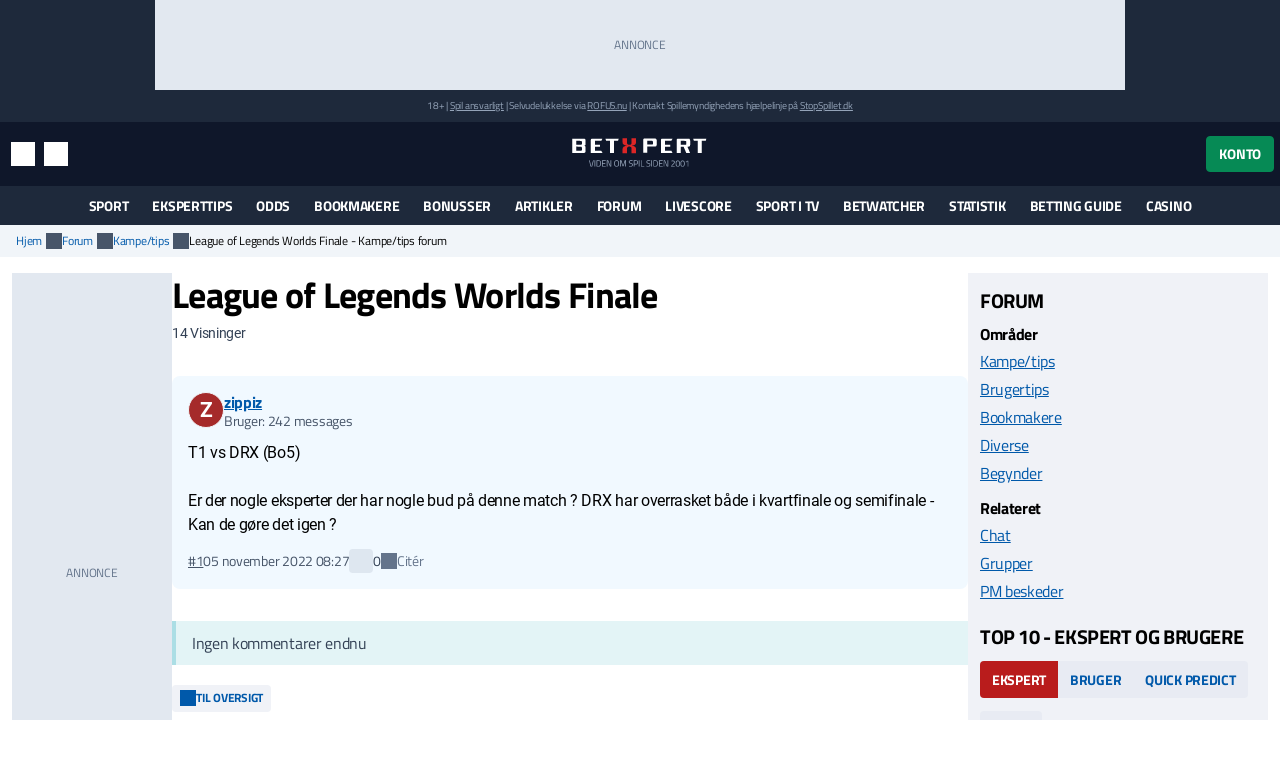

--- FILE ---
content_type: text/html; charset=utf-8
request_url: https://www.betxpert.com/forum/spilforslag/league-of-legends-worlds-finale
body_size: 20791
content:
<!DOCTYPE html>
<html lang="da" xml:lang="da">
<head>
	<title>League of Legends Worlds Finale - Kampe/tips forum</title>
<meta http-equiv="X-UA-Compatible" content="IE=edge">
<meta charset="UTF-8">
<meta name="viewport" content="height=device-height, width=device-width, initial-scale=1.0, minimum-scale=1.0, maximum-scale=5.0, user-scalable=yes">
	<meta name="req-method" content="GET">
<meta property="og:image" content="https://www.betxpert.com/assets/images/min/logo/250x250/logo.png">
<meta property="og:image:width" content="250">
<meta property="og:image:height" content="250">
<meta name="twitter:card" content="summary">
<meta name="twitter:site" content="@BetXpert">
<meta property="twitter:title" content="League of Legends Worlds Finale - Kampe/tips forum">
<meta property="twitter:image:src" content="https://www.betxpert.com/assets/images/min/logo/250x250/logo.png"><link rel="shortcut icon" href="/assets/images/min/favicons/favicon.png">
<link rel="canonical" href="https://www.betxpert.com/forum/spilforslag/league-of-legends-worlds-finale">
<meta name="dmca-site-verification" content="Zm1hK1pHdm8wTjdkc2hzb29JTWFyZz090">

<link rel="dns-prefetch" href="//www.google-analytics.com"><link rel="dns-prefetch" href="//cdn.livechatinc.com"><link rel="dns-prefetch" href="//secure.livechatinc.com"><link rel="preload" href="/assets/styles/frontend/concat/head-general-libs_betxpert-theme.css?v=1766398441" as="style"><link rel="preload" href="/assets/styles/frontend/concat/bottom-general-libs.css?v=1766398439" as="style"><link rel="preload" href="/assets/styles/gen/1/operator/sprites/sprites.css?v=1759928578" as="style"><link rel="preload" href="/assets/js/gen/concats/66a429df5b9c979265b55462107004cf.js?v=1768392794" as="script"><link href="/assets/styles/frontend/concat/head-general-libs_betxpert-theme.css?v=1766398441" rel="stylesheet"><meta name="google-site-verification" content="NSL082XpDHPhoCtePeThUQIo6NGPS4EorrfoDASmhQE" /><link rel="preconnect" href="https://braze.betxpert.com" />
<script src="https://braze.betxpert.com/braze-init.js?braze-app=434a1fd1-7e7a-4437-9401-026bb1692661" defer></script><script id='pixel-script-poptin' src='https://cdn.popt.in/pixel.js?id=53872e3638d5a' async='true'></script><!-- Start VWO Async SmartCode -->
<script type='text/javascript' id='vwoCode'>
window._vwo_code=window._vwo_code || (function() {
var account_id=697621,
version = 1.5,
settings_tolerance=2000,
library_tolerance=2500,
use_existing_jquery=false,
is_spa=1,
hide_element='body',
hide_element_style = 'opacity:0 !important;filter:alpha(opacity=0) !important;background:none !important',
/* DO NOT EDIT BELOW THIS LINE */
f=false,d=document,vwoCodeEl=d.querySelector('#vwoCode'),code={use_existing_jquery:function(){return use_existing_jquery},library_tolerance:function(){return library_tolerance},hide_element_style:function(){return'{'+hide_element_style+'}'},finish:function(){if(!f){f=true;var e=d.getElementById('_vis_opt_path_hides');if(e)e.parentNode.removeChild(e)}},finished:function(){return f},load:function(e){var t=d.createElement('script');t.fetchPriority='high';t.src=e;t.type='text/javascript';t.innerText;t.onerror=function(){_vwo_code.finish()};d.getElementsByTagName('head')[0].appendChild(t)},getVersion:function(){return version},getMatchedCookies:function(e){var t=[];if(document.cookie){t=document.cookie.match(e)||[]}return t},getCombinationCookie:function(){var e=code.getMatchedCookies(/(?:^|;)\s?(_vis_opt_exp_\d+_combi=[^;$]*)/gi);e=e.map(function(e){try{var t=decodeURIComponent(e);if(!/_vis_opt_exp_\d+_combi=(?:\d+,?)+\s*$/.test(t)){return''}return t}catch(e){return''}});var i=[];e.forEach(function(e){var t=e.match(/([\d,]+)/g);t&&i.push(t.join('-'))});return i.join('|')},init:function(){if(d.URL.indexOf('__vwo_disable__')>-1)return;window.settings_timer=setTimeout(function(){_vwo_code.finish()},settings_tolerance);var e=d.createElement('style'),t=hide_element?hide_element+'{'+hide_element_style+'}':'',i=d.getElementsByTagName('head')[0];e.setAttribute('id','_vis_opt_path_hides');vwoCodeEl&&e.setAttribute('nonce',vwoCodeEl.nonce);e.setAttribute('type','text/css');if(e.styleSheet)e.styleSheet.cssText=t;else e.appendChild(d.createTextNode(t));i.appendChild(e);var n=this.getCombinationCookie();this.load('https://dev.visualwebsiteoptimizer.com/j.php?a='+account_id+'&u='+encodeURIComponent(d.URL)+'&f='+ +is_spa+'&vn='+version+(n?'&c='+n:''));return settings_timer}};window._vwo_settings_timer = code.init();return code;}());
</script>
<!-- End VWO Async SmartCode --><script data-pagespeed-no-defer>
function getLastScript(){var a=document.getElementsByTagName("script");return a[a.length-1]}var App={data:{},onReadyCbs:[],get:function(a){return this.data.hasOwnProperty(a)?this.data[a]:void 0},set:function(a,b){this.data[a]=b},getElseCb:function(a,b){var c;return this.data.hasOwnProperty(a)?c=this.data[a]:(c=b(),this.set(a,c)),c},setObj:function(a){for(var b in a)a.hasOwnProperty(b)&&this.set(b,a[b])},isLoggedIn:function(){return isset(this.get("username"))},onReady:function(a){this.onReadyCbs.push(a)},hasPerm:function(k){var d=this.data;return d.perms&&d.perms.indexOf(k)>=0}};
</script><style>.for-logged{display:none!important}</style><style>.attention-catcher-btn { background-color: #125203!important; }
		.page-body { .attention-catcher-btn { background-color: #125203!important; }}.attention-catcher-btn:hover { background-color: #002c00!important;}</style>
<!-- BEGIN THM AUTO CODE -->
<script async src="https://securepubads.g.doubleclick.net/tag/js/gpt.js"></script>
<script type="text/javascript">
	var googletag = googletag || {};
	googletag.cmd = googletag.cmd || [];
	googletag.cmd.push(function() {
		googletag.pubads().disableInitialLoad(); googletag.pubads().enableSingleRequest();
	});
	var _hbopts = { alias: '/', type: 'banner' };
	var _hbwrap = _hbwrap || [];
	(function() {
		var hbldr = function (url, resolution, cachebuster, millis, referrer) {
			var s = document.createElement('script'); s.type = 'text/javascript';
			s.async = true; s.src = 'https://' + url + '&resolution=' + resolution +
				'&random=' + cachebuster + '&millis=' + millis + '&referrer=' + referrer;
			var x = document.getElementsByTagName('script')[0];
			x.parentNode.insertBefore(s, x);
		};
		hbldr(
			'tradecore.tradehouse.media/servlet/hbwrap?stack=53',
			(window.innerWidth||screen.width)+'x'+(window.innerHeight||screen.height),
			Math.floor(89999999*Math.random()+10000000), new Date().getTime(), encodeURIComponent(
				(window!=top&&window.location.ancestorOrigins)?
					window.location.ancestorOrigins[window.location.ancestorOrigins.length-1]:document.location
			)
		);
	})();
</script>
<!-- END THM AUTO CODE --></head>
<body id="top">
<div id="settings-block" data-locale="da_DK"></div>
<div id="site-wrapper" class="site-wrapper" >
	<div class="as-header-wrapper">
		<div class="as as--header-rect-970x90 d-none d-md-block mx-auto" style="width:970px;height: 90px"></div>		<div class="as as--header-rect-300x100 d-block d-sm-none mx-auto" style="width:300px;height: 100px"></div>	</div>
	<header>
			<div class="site-top d-flex flex-column justify-content-center align-items-center">
		<small>
		18+
		| <a href="https://www.betxpert.com/ansvarligt-spil" target="_blank">Spil ansvarligt</a>
		| Selvudelukkelse via <a href="https://www.rofus.nu" target="_blank" rel="nofollow">ROFUS.nu</a>
		| Kontakt Spillemyndighedens hjælpelinje på <a href="https://www.stopspillet.dk" target="_blank" rel="nofollow">StopSpillet.dk</a>
		</small>
			</div>

<div class="site-header d-flex align-items-center">
	<div class="container-xl d-flex align-items-center justify-content-between">
		<div class="site-header-tools d-flex align-items-center">
			<button class="btn btn-sm btn-link d-md-none" data-js-navigation-toggle type="button" aria-label="Menu" title="Menu">
				<i class="i i-hamburger i-lg text-white"></i>
				<span class="sr-only">Menu</span>
			</button>
			<button class="btn btn-sm btn-link" title="Søg" data-toggle="modal" data-target="#search-modal">
				<i class="i i-search i-lg text-white"></i>
				<span class="sr-only">Søg</span>
			</button>
			<button class="btn btn-sm btn-link d-none d-md-inline-flex" title="Indstillinger" data-toggle="modal" data-target="#unit-settings-modal">
				<i class="i i-switch-right i-lg text-white"></i>
				<span class="sr-only">Indstillinger</span>
			</button>
		</div>
		<a href="/">
			<img class="site-header-logo"
				width="190" height="45"
				src="/assets/images/min/logo/logo_inverted.svg?v=1766398395"
				alt="betxpert.com">
		</a>
		<div class="site-header-user-actions d-flex align-items-center">
							<button class="btn btn-success" title="Konto" data-toggle="modal" data-target="#login-modal">
					Konto				</button>
					</div>
	</div>
	<script>
	(function () {
		// Will be used to remove the script element after the menu is created
		var currentScript = getLastScript();
		
		function createMenuItem(label, url, parentElement, linkAttrs) {
			var attributes = '';
			for (var prop in linkAttrs) {
				if (linkAttrs.hasOwnProperty(prop)) {
					attributes += ' ' + prop + '="' + linkAttrs[prop] + '"';
				}
			}

			parentElement.append('<a class="dropdown-item" href="' + htmlEncode(url) + '"' + attributes + '>' + htmlEncode(label) + '</a>');
		}

		function processUrlParams(url, urlParams) {
			if (!urlParams) return url;
			
			for (var param in urlParams) {
				if (urlParams.hasOwnProperty(param)) {
					url = url.replace(
						new RegExp(escapeRegExp("{" + param + "}"), "g"), 
						encodeURIComponent(urlParams[param].toString())
					);
				}
			}
			return url;
		}

		App.onReady(function () {
			var scriptElement = $(currentScript);
			var adminMenu = $("#user-admin-links");

			if (!App.isLoggedIn()) {
				adminMenu.remove();
				scriptElement.remove();
				return;
			}

			if (App.get("adm_menu")) {
				adminMenu.append('<div class="dropdown-header">Admin</div>');

				$.each(App.get("adm_pages"), function (index, page) {
					var label = page[0],
						pathUrlAssoc = page[1],
						linkAttrs = page[2],
						permission = (3 < page.length) ? page[3] : null;

					$.each(["\/page\/frontend\/forum\/thread", ""], function (pathIndex, path) {
						if (!(path in pathUrlAssoc)) return true;
						if (permission && !App.hasPerm(permission)) return true;

						var url = pathUrlAssoc[path];
						
						if (/\{[a-z\d_\- ]+\}/i.test(url)) return true;

						createMenuItem(label, url, adminMenu, linkAttrs);
						return false;
					});
				});
			}

			
			scriptElement.remove();
		});
	})();
</script>
	
<div class="modal fade" id="unit-settings-modal" data-backdrop="static" data-keyboard="false" tabindex="-1" aria-hidden="true" aria-labelledby="unit-settings-modal-title">
  <div class="modal-dialog modal-md">
    <div class="modal-content">
      <div class="modal-header">
        <h4 class="modal-title" id="unit-settings-modal-title">Enhedsindstillinger</h4>
        <button type="button" class="close" data-dismiss="modal" aria-label="Close">
          <i class="i i-close"></i>
        </button>
      </div>
      <div class="modal-body">
        <!-- Odds Format Selection -->
        <div class="form-group mb-3">
          <label class="d-block">Oddsformat</label>
          <div class="btn-group btn-group-toggle" data-toggle="buttons">
            <label class="btn btn-secondary btn-sm">
              <input type="radio" name="odds-format" value="d" checked> 
              Decimal            </label>
            <label class="btn btn-secondary btn-sm">
              <input type="radio" name="odds-format" value="f" > 
              Brøk            </label>
          </div>
        </div>

        <!-- Weather Forecast Selection -->
        <div class="form-group mb-3">
          <label class="d-block">Vejrudsigt</label>
          <div class="btn-group btn-group-toggle" data-toggle="buttons">
            <label class="btn btn-secondary btn-sm">
              <input type="radio" name="forecast-format" value="M" checked> 
              Celsius            </label>
            <label class="btn btn-secondary btn-sm">
              <input type="radio" name="forecast-format" value="I" > 
              Fahrenheit            </label>
          </div>
        </div>

        <!-- Timezone Selection -->
        <div class="form-group mb-0">
          <label for="unit-settings-tz">Tidszone</label>
          <select id="unit-settings-tz" class="form-control" data-domain-tz="Europe/Paris">
                          <option value="Pacific/Midway" 
                >
                GMT -11:00 (Midway Island, Samoa)              </option>
                          <option value="Pacific/Honolulu" 
                >
                GMT -10:00 (Hawaii)              </option>
                          <option value="Pacific/Marquesas" 
                >
                GMT -9:30 (French Polynesia)              </option>
                          <option value="America/Anchorage" 
                >
                GMT -9:00 (Alaska)              </option>
                          <option value="America/Los_Angeles" 
                >
                GMT -8:00 (Pacific Time)              </option>
                          <option value="America/Denver" 
                >
                GMT -7:00 (Mountain Time)              </option>
                          <option value="America/Chicago" 
                >
                GMT -6:00 (Central Time, Mexico City)              </option>
                          <option value="America/New_York" 
                >
                GMT -5:00 (Eastern Time, Bogota, Lima)              </option>
                          <option value="America/Caracas" 
                >
                GMT -4:30 (Caracas)              </option>
                          <option value="America/Halifax" 
                >
                GMT -4:00 (Atlantic Time, La Paz, Santiago)              </option>
                          <option value="America/St_Johns" 
                >
                GMT -3:30 (Newfoundland)              </option>
                          <option value="America/Recife" 
                >
                GMT -3:00 (Brasilia, Buenos Aires, Georgetown)              </option>
                          <option value="Atlantic/South_Georgia" 
                >
                GMT -2:00 (Mid-Atlantic)              </option>
                          <option value="Atlantic/Azores" 
                >
                GMT -1:00 (Azores, Cape Verde)              </option>
                          <option value="Europe/London" 
                >
                GMT 0:00 (Dublin, London, Lisbon, Casablanca)              </option>
                          <option value="Europe/Paris" 
                selected>
                GMT +1:00 (Brussels, Copenhagen, Madrid, Paris)              </option>
                          <option value="Europe/Athens" 
                >
                GMT +2:00 (Athens, South Africa, Cairo)              </option>
                          <option value="Europe/Kaliningrad" 
                >
                GMT +3:00 (Baghdad, Riyadh, Moscow, St. Petersburg)              </option>
                          <option value="Asia/Tehran" 
                >
                GMT +3:30 (Tehran)              </option>
                          <option value="Asia/Dubai" 
                >
                GMT +4:00 (Abu Dhabi, Muscat, Yerevan, Baku, Tbilisi)              </option>
                          <option value="Asia/Kabul" 
                >
                GMT +4:30 (Kabul)              </option>
                          <option value="Asia/Karachi" 
                >
                GMT +5:00 (Ekaterinburg, Islamabad, Karachi, Tashkent)              </option>
                          <option value="Asia/Kolkata" 
                >
                GMT +5:30 (Mumbai, Kolkata, Chennai, New Delhi)              </option>
                          <option value="Asia/Kathmandu" 
                >
                GMT +5:45 (Kathmandu)              </option>
                          <option value="Asia/Yekaterinburg" 
                >
                GMT +6:00 (Almaty, Dhaka, Colombo)              </option>
                          <option value="Asia/Rangoon" 
                >
                GMT +6:30 (Yangon, Cocos Islands)              </option>
                          <option value="Asia/Bangkok" 
                >
                GMT +7:00 (Bangkok, Hanoi, Jakarta)              </option>
                          <option value="Asia/Shanghai" 
                >
                GMT +8:00 (Beijing, Perth, Singapore, Hong Kong)              </option>
                          <option value="Australia/Eucla" 
                >
                GMT +8:45 (Eucla)              </option>
                          <option value="Asia/Tokyo" 
                >
                GMT +9:00 (Tokyo, Seoul, Osaka, Sapporo, Yakutsk)              </option>
                          <option value="Australia/Darwin" 
                >
                GMT +9:30 (Adelaide, Darwin)              </option>
                          <option value="Australia/Brisbane" 
                >
                GMT +10:00 (Brisbane, Guam, Vladivostok)              </option>
                          <option value="Australia/Melbourne" 
                >
                GMT +11:00 (Magadan, Solomon Islands, New Caledonia)              </option>
                          <option value="Pacific/Norfolk" 
                >
                GMT +11:30 (Norfolk)              </option>
                          <option value="Pacific/Wallis" 
                >
                GMT +12:00 (Auckland, Wellington, Fiji, Kamchatka)              </option>
                          <option value="Pacific/Tongatapu" 
                >
                GMT +13:00 (Tonga, Tokelau)              </option>
                          <option value="Pacific/Chatham" 
                >
                GMT +13:45 (Chatham)              </option>
                          <option value="Pacific/Kiritimati" 
                >
                GMT +14:00 (Kiribati)              </option>
                      </select>
        </div>
      </div>
      <div class="modal-footer">
        <button type="button" class="btn btn-primary">Gem</button>
        <button type="button" class="btn btn-secondary" data-dismiss="modal">Annuller</button>
      </div>
    </div>
  </div>
</div>
	<div
	class="modal search-modal fade has-no-results"
	id="search-modal"
	data-backdrop="static"
	data-keyboard="false"
	tabindex="-1"
	aria-hidden="true"
	aria-labelledby="search-modal-title"
>
	<div class="modal-dialog modal-dialog-scrollable modal-lg">
		<div class="modal-content">
			<div class="modal-header flex-wrap">
				<form class="flex-fill" action="/soeg" id="search-modal-form">
					<div class="input-group">
						<input
							type="text"
							class="form-control search-input"
							name="search_phrase"
							data-search-url="/soeg?action-name=actionGetDdData"
							placeholder="Søg" 
							maxlength="100" 
							autocomplete="off"
							autofocus
							aria-describedby="search-button"
						/>
						<div class="input-group-append">
							<button class="btn search-button" id="search-button" type="button">
								<span class="sr-only">Søg</span>
								<i class="i i-search text-primary"></i>
							</button>
						</div>
					</div>
					<input name="search_method" value="all" type="hidden">
					<input name="time_interval" value="all_time" type="hidden">
					<input name="search_in" value="anywhere" type="hidden">
					<input name="sort_by" value="date" type="hidden">
				</form>
				<button type="button" class="close m-0" data-dismiss="modal" aria-label="Close">
					<i class="i i-close m-0"></i>
				</button>
			</div>
			<div class="modal-body">
				<div class="alert alert-info mb-0 d-none" id="search-no-results">Intet fundet</div>
			</div>
			<div class="modal-footer">
				<a href="/soeg" class="btn btn-secondary">
					Avanceret søgning					<i class="i i-chevron-right"></i>
				</a>
			</div>
		</div>
	</div>
</div>
	<div
	class="modal fade login-modal"
	id="login-modal"
	data-login-modal-btn-sel=""
	data-my-account-edit-url="/profil/rediger"
	data-ch-pass-url="/bruger/password-nulstil/bekraeft/1/1?ajax=1"
	data-redir-url=""
	data-backdrop="static"
	data-keyboard="false"
	tabindex="-1"
	aria-hidden="true"
	aria-labelledby="login-modal-title"
>
	<div class="modal-dialog modal-md modal-dialog-scrollable">
		<div class="modal-content">
			<div class="modal-header">
				<h4 class="modal-title">Log ind</h4>
				<button type="button" class="close" data-dismiss="modal" aria-label="Close">
					<i class="i i-close"></i>
				</button>
			</div>
			<div class="modal-body">
				<ul class="nav nav-tabs">
					<li class="nav-item">
						<a data-toggle="tab" class="nav-link active" href="#login-modal-login">
							Log ind						</a>
					</li>
					<li class="nav-item">
						<a data-toggle="tab" class="nav-link" href="#login-modal-register">
							Tilmeld						</a>
					</li>
				</ul>
				<div class="tab-content">
					<div
						id="login-modal-login"
						class="tab-pane fade show active"
						role="tabpanel"
						data-url="/ajax/login-modal?redir-url="
					>
						<div id="login-modal-login-alert-wrp"></div>
						
<form
	method="post"
	action="/bruger/login/ajax"
>
	<div class="alert alert-danger" style="display:none"></div>	<div class="form-group">
		<label for="username">Brugernavn:</label>
		<input type="text"  id="username" placeholder="" class="form-control" name="username" maxlength="50" value="" >		<div class='help-block help-block-error '></div>	</div>
	<div class="form-group">
		<label for="password">Password:</label>
		<input type="password"  id="password" name="password" autocomplete="off" pattern=".{6,}" placeholder="" class="form-control" maxlength="50" value="" >		<div class='help-block help-block-error '></div>	</div>
	<div class="form-group">
		<label class="font-weight-normal mb-0">
			<input type="checkbox" name="remember_me" checked>
			Husk mig og accepter cookies.		</label>
	</div>
	<input type="hidden" name="csrf_token" value="">
	<div class="d-flex align-items-center mt-3">
		<button type="submit" class="btn btn-md btn-success " >Log ind</button>		<a class="btn btn-link forgot-pass-btn ml-1" href="javascript:void(0)">
			Glemt brugernavn eller kodeord?		</a>
	</div>
</form>
<div class="login-with d-flex flex-wrap">
	<div class="w-100 h6 mb-0">Du kan også logge ind med:</div>
			<a class="social-icon-facebook" href="javascript:void(0)">
			<span class="sr-only">Log ind med Facebook</span>
		</a>
					<a class="social-icon-twitter" href="javascript:void(0)">
			<span class="sr-only">Log ind med Twitter</span>
		</a>
	</div>
					</div>
					<div
						id="login-modal-register"
						class="tab-pane fade"
						role="tabpanel"
					>
						<form
	method="post"
	action="/bruger/registrer"
>
	<div class="alert alert-danger" style="display:none"></div>	<div class="form-group "><label class="" for="firstname">Fornavn:</label><div class=" "><input type="text"  id="firstname" placeholder="" class="form-control" name="firstname" maxlength="50" value="" > <div class='help-block help-block-error '></div></div></div>	<div class="form-group "><label class="" for="lastname">Efternavn:</label><div class=" "><input type="text"  id="lastname" placeholder="" class="form-control" name="lastname" maxlength="50" value="" > <div class='help-block help-block-error '></div></div></div>	<div class="form-group "><label class="" for="username-register">Brugernavn:</label><div class=" "><input type="text"  id="username-register" placeholder="Bogstaver/tal, 2-50 tegn" class="form-control" name="username" maxlength="50" value="" > <div class='help-block help-block-error '></div></div></div>	<div class="form-group "><label class="" for="email">Email:</label><div class=" "><input type="email"  id="email" placeholder="" class="form-control" name="email" value="" > <div class='help-block help-block-error '></div></div></div>	<div class="form-group row" style="display:none"><label class="col-form-label col-sm-2" for="age">Alder:</label><div class="col-sm-10"><input class="form-control" name="age" id="age" value="" type="number" autocomplete="off" tabindex="-1"></div></div>	<div class="form-group "><label class="" for="password_new">Password:</label><div class=" "><input type="password"  id="password_new" autocomplete="off" pattern=".{6,}" placeholder="" class="form-control" name="password_new" maxlength="50" value="" > <div class='help-block help-block-error '></div></div></div>	<div class="form-group "><label class="" for="password_repeat">Gentag password:</label><div class=" "><input type="password"  id="password_repeat" autocomplete="off" pattern=".{6,}" placeholder="" class="form-control" name="password_repeat" value="" > <div class='help-block help-block-error '></div></div></div>	<div class="form-group">
		<label class="font-weight-normal mb-0">
			<input type="checkbox" name="newsletter" value="true" >
			Tilmeld dig nyhedsbrev		</label>
	</div>
	<button class="btn btn-md btn-success mt-2" type="submit" >Registrer</button>	<div class="validation-info" data-json="[{&quot;labels&quot;:{&quot;firstname&quot;:&quot;Fornavn&quot;,&quot;lastname&quot;:&quot;Efternavn&quot;,&quot;password&quot;:&quot;Password&quot;,&quot;email&quot;:&quot;Email&quot;,&quot;password_new&quot;:&quot;Password&quot;,&quot;password_repeat&quot;:&quot;Gentag password&quot;,&quot;role_id&quot;:&quot;Rolle&quot;},&quot;rules&quot;:[[&quot;domain_id&quot;,&quot;numeric&quot;,{&quot;type&quot;:&quot;integer&quot;}],[&quot;domain_id&quot;,&quot;required&quot;],[[&quot;firstname&quot;,&quot;lastname&quot;],&quot;length&quot;,{&quot;max&quot;:&quot;50&quot;}],[&quot;username&quot;,&quot;length&quot;,{&quot;min&quot;:2,&quot;max&quot;:50}],[&quot;email&quot;,&quot;required&quot;],[&quot;email&quot;,&quot;email&quot;],[&quot;email&quot;,&quot;secureInput&quot;,{&quot;type&quot;:&quot;showError&quot;}],[&quot;slug&quot;,&quot;length&quot;,{&quot;max&quot;:255}],[[&quot;password&quot;,&quot;password_repeat&quot;,&quot;password_new&quot;],&quot;secureInput&quot;,{&quot;type&quot;:&quot;none&quot;}],[&quot;username&quot;,&quot;trim&quot;],[&quot;username&quot;,&quot;noSpecialChars&quot;,{&quot;allow&quot;:[&quot;,&quot;,&quot;.&quot;,&quot; &quot;,&quot;æ&quot;,&quot;ø&quot;,&quot;å&quot;,&quot;_&quot;,&quot;-&quot;,&quot;$&quot;]}],[[&quot;username&quot;,&quot;password_new&quot;,&quot;password_repeat&quot;],&quot;required&quot;,{&quot;scenario&quot;:&quot;register&quot;}],[[&quot;email&quot;,&quot;username&quot;],&quot;unique&quot;,{&quot;scenario&quot;:&quot;register&quot;}],[&quot;password_new&quot;,&quot;length&quot;,{&quot;min&quot;:6,&quot;max&quot;:50,&quot;scenario&quot;:[&quot;register&quot;,&quot;password-reset&quot;,&quot;change-password&quot;]}],[&quot;password_new&quot;,&quot;match&quot;,{&quot;match_field&quot;:&quot;password_repeat&quot;,&quot;scenario&quot;:[&quot;register&quot;,&quot;password-reset&quot;,&quot;change-password&quot;]}],[&quot;slug&quot;,&quot;required&quot;,{&quot;strict&quot;:true,&quot;client_validation&quot;:false,&quot;scenario&quot;:&quot;register&quot;}],[&quot;slug&quot;,&quot;slug&quot;,{&quot;generate_from&quot;:&quot;username&quot;,&quot;table_name&quot;:&quot;user&quot;,&quot;scenario&quot;:&quot;register&quot;,&quot;domain_specific&quot;:true,&quot;slug_in_url_redirects_params&quot;:{&quot;get_url&quot;:{},&quot;entity_type&quot;:&quot;user&quot;,&quot;fk_id&quot;:&quot;&quot;}}],[&quot;username&quot;,&quot;required&quot;,{&quot;scenario&quot;:&quot;update&quot;}],[&quot;username&quot;,&quot;verified&quot;,{&quot;scenario&quot;:&quot;login&quot;},&quot;custom&quot;],[&quot;email&quot;,&quot;recordExists&quot;,{&quot;ressource&quot;:{&quot;related_tables&quot;:[]},&quot;field_name&quot;:&quot;email&quot;,&quot;scenario&quot;:&quot;password-reset&quot;}],[&quot;username&quot;,&quot;recordExists&quot;,{&quot;ressource&quot;:{&quot;related_tables&quot;:[]},&quot;field_name&quot;:&quot;username&quot;,&quot;scenario&quot;:&quot;password-reset&quot;}],[&quot;password&quot;,&quot;required&quot;,{&quot;scenario&quot;:&quot;link-social&quot;}],[&quot;password&quot;,&quot;length&quot;,{&quot;min&quot;:6,&quot;max&quot;:50,&quot;scenario&quot;:&quot;link-social&quot;}]],&quot;fields&quot;:[&quot;username&quot;,&quot;email&quot;],&quot;scenario&quot;:&quot;register&quot;}]" style="display:none"></div></form>					</div>
				</div>
			</div>
		</div>
	</div>
</div>
<div
	id="forgot-pass-modal"
	class="modal fade" role="dialog"
	data-backdrop="static"
	data-keyboard="false"
	tabindex="-1"
	aria-labelledby="modal-title"
	aria-hidden="true"
	role="dialog"
>
	<div class="modal-dialog modal-md">
		<div class="modal-content">
			<div class="modal-header">
				<h4 class="modal-title">Glemt brugernavn eller password?</h4>
				<button type="button" class="close" data-dismiss="modal" aria-label="Close">
					<i class="i i-close"></i>
				</button>
			</div>
			<div class="modal-body">
				<div
	class="ajax-data-container"
	id="forgot-pass-modal-data-container"
	data-ajax-data-container-url="/bruger/password-nulstil/request"
	data-ajax-data-container-load-on-click-on=".forgot-pass-btn"
>
</div>
			</div>
		</div>
	</div>
</div><script>
	(function () {
		var me = getLastScript();
		App.onReady(function () {
			var s = $(me);
			if (App.isLoggedIn()) {
				s.prev().add(s.prev().prev()).remove();
			}
			s.remove();
		});
	})();
</script>	</div>
		<div class="main-menu" id="main-menu">
	<nav class="main-menu-navbar navbar navbar-expand-md container-xl px-2 py-0" id="main-menu-navbar">
		<div class="menu-wrapper w-100" id="main-menu-wrapper">
			<div class="main-menu-mobile-header text-white d-flex align-items-center d-md-none">
	<button class="btn p-0 text-white main-menu-mobile-back" id="main-menu-back">
		<span class="i i-chevron-left i-lg"></span>
		<span class="sr-only">Tilbage</span>
	</button>
	<div class="main-menu-mobile-title w-100 font-weight-bold text-uppercase position-relative" id="main-menu-title" aria-role="heading" data-title="">
		<span>Menu</span>
	</div>
	<button class="btn p-0 text-white main-menu-mobile-close ml-auto" id="main-menu-close">
		<span class="i i-close"></span>
		<span class="sr-only">Luk menuen</span>
	</button>
</div>			<ul
	id="content-menu-ul"
	class="main-menu-items nav navbar-nav tabs-with-group-btn justify-content-md-center"
	data-start-from="970"
>
					<li class="dropdown dropdown-mouse-hover">

						<a title=""
				class="dropdown-toggle" data-toggle="dropdown"				href="javascript:void(0)">
				Sport			</a>

						
			<ul class="dropdown-menu megamenu-block-wrp sub-menu">
				<li class="megamenu-block "><div class="megamenu-block-content"><div title="" class="megamenu-block-title h6 mt-2 mb-0">Fodbold</div><div class="list-group"><a class="list-group-item" title="" href="/superligaen">Superligaen</a><a class="list-group-item" title="" href="/danmark-1-division">1. division</a><a class="list-group-item" title="" href="https://www.betxpert.com/premier-league">Premier League</a><a class="list-group-item" title="" href="https://www.betxpert.com/la-liga">La Liga</a><a class="list-group-item" title="" href="https://www.betxpert.com/serie-a">Serie A</a><a class="list-group-item" title="" href="https://www.betxpert.com/europa-league">Europa League</a><a class="list-group-item" title="" href="https://www.betxpert.com/champions-league">Champions League</a><a class="list-group-item" title="" href="https://www.betxpert.com/dbu-pokalen">DBU Pokalen</a><a class="list-group-item" title="" href="https://www.betxpert.com/bundesliga">Bundesliga</a><a class="list-group-item" title="" href="/fodbold-vm">VM 2026</a></div><div title="" class="megamenu-block-title h6 mt-2 mb-0">Cykling</div><div class="list-group"><a class="list-group-item" title="" href="/odds-paa-vuelta-a-espana">Vuelta a España</a><a class="list-group-item" title="" href="/odds-paa-tour-de-france">Tour de France</a><a class="list-group-item" title="" href="/giro-d-italia">Giro d'Italia</a></div></div></li><li class="megamenu-block divided-column"><div class="megamenu-block-content"><div title="" class="megamenu-block-title h6 mt-2 mb-0">Tennis</div><div class="list-group"><a class="list-group-item" title="" href="/holger-rune">Holger Rune</a><a class="list-group-item" title="" href="/clara-tauson">Clara Tauson</a><a class="list-group-item" title="" href="/elmer-moeller">Elmer Møller</a><a class="list-group-item" title="" href="/august-holmgren">August Holmgren</a><a class="list-group-item" title="" href="/atp/odds">ATP odds</a><a class="list-group-item" title="" href="/us-open">US Open</a></div><div title="" class="megamenu-block-title h6 mt-2 mb-0">Underholdning</div><div class="list-group"><a class="list-group-item" title="" href="/odds-eurovision">Eurovision</a><a class="list-group-item" title="" href="/nytaarstale-odds">Kongens nytårstale</a><a class="list-group-item" title="" href="/artikel/odds-oscar">Oscars</a><a class="list-group-item" title="" href="/artikel/melodi-grand-prix-odds">Melodi Grand Prix</a></div><div title="" class="megamenu-block-title h6 mt-2 mb-0">Håndbold</div><div class="list-group"><a class="list-group-item" title="" href="/em-i-damehaandbold">EM i kvindehåndbold</a><a class="list-group-item" title="" href="/vm-kvindehaandbold">VM i kvindehåndbold</a><a class="list-group-item" title="" href="/vm-herrehaandbold">VM i herrehåndbold</a><a class="list-group-item" title="" href="/em-herrehaandbold">EM i herrehåndbold</a></div><div title="" class="megamenu-block-title h6 mt-2 mb-0">Politik</div><div class="list-group"><a class="list-group-item" title="" href="/artikel/odds-spilforslag-praesidentvalg-usa">Præsidentvalg i USA</a></div><div title="" class="megamenu-block-title h6 mt-2 mb-0">Sportskalender</div><div class="list-group"><a class="list-group-item" title="" href="/sportskalender">Sportsbegivender 2026</a></div></div></li>			</ul>
					</li>
					<li class="dropdown dropdown-mouse-hover">

						<a title="Tips alt"
				class="dropdown-toggle" data-toggle="dropdown"				href="https://www.betxpert.com/ekspert/tips">
				Eksperttips			</a>

						
			<ul class="dropdown-menu megamenu-block-wrp sub-menu">
				<li class="megamenu-block "><div class="megamenu-block-content"><div title="expert alt" class="megamenu-block-title h6 mt-2 mb-0">Odds tips</div><div class="list-group"><a class="list-group-item" title="" href="/ekspert/tips">Tips</a><a class="list-group-item" title="" href="https://www.betxpert.com/ekspert/panel/arkiv">Senest afviklede tips</a></div></div></li>			</ul>
					</li>
					<li class="dropdown dropdown-mouse-hover">

						<a title=""
				class="dropdown-toggle" data-toggle="dropdown"				href="https://www.betxpert.com/matchcenter">
				Odds			</a>

						
			<ul class="dropdown-menu megamenu-block-wrp sub-menu">
				<li class="megamenu-block divided-column"><div class="megamenu-block-content"><div title="" class="megamenu-block-title h6 mt-2 mb-0">Sport Odds</div><div class="list-group"><a class="list-group-item" href="/matchcenter/fodbold">Fodbold</a><a class="list-group-item" href="/matchcenter/tennis">Tennis</a><a class="list-group-item" href="/matchcenter/ishockey">Ishockey</a><a class="list-group-item" href="/matchcenter/haandbold">Håndbold</a><a class="list-group-item" href="/matchcenter/basketball">Basketball</a><a class="list-group-item" href="/matchcenter/amerikansk-fodbold">Amerikansk Fodbold</a><a class="list-group-item" href="/matchcenter/baseball">Baseball</a><a class="list-group-item" href="/matchcenter/esport">eSport</a><a class="list-group-item" href="/matchcenter/dart">Dart</a></div></div></li><li class="megamenu-block divided-column last"><div class="megamenu-block-content"><div class="megamenu-block-title megamenu-title-invisible d-none d-md-block">.</div><div class="list-group"><a class="list-group-item" href="/matchcenter/cykling">Cykling</a><a class="list-group-item" href="/matchcenter/golf">Golf</a><a class="list-group-item" href="/matchcenter/motorsport">Motorsport</a><a class="list-group-item" href="/matchcenter/badminton">Badminton</a><a class="list-group-item" href="/matchcenter/boksning">Boksning</a><a class="list-group-item" href="/matchcenter/cricket">Cricket</a><a class="list-group-item" href="/matchcenter/mixed-martial-arts">Mixed Martial arts</a><a class="list-group-item" href="/matchcenter/roning">Roning</a></div></div></li><li class="megamenu-block divided-column"><div class="megamenu-block-content"><div class="megamenu-block-title single mt-0 p-0"><a href="/odds-vaerktoejer" title="">Odds beregner</a></div><div class="list-group"></div></div></li>			</ul>
					</li>
					<li class="dropdown dropdown-mouse-hover">

						<a title=""
				class="dropdown-toggle" data-toggle="dropdown"				href="/bookmakere">
				Bookmakere			</a>

						
			<ul class="dropdown-menu megamenu-block-wrp sub-menu">
				<li class="megamenu-block "><div class="megamenu-block-content"><div title="" class="megamenu-block-title h6 mt-2 mb-0">Bookmaker guide</div><div class="list-group"><a class="list-group-item" title="" href="/betting-sider">Betting sider</a><a class="list-group-item" title="" href="/bookmakere/udbydere-med-dansk-spillelicens">Bookmakere med DK-licens</a><a class="list-group-item" title="" href="/nye-betting-sider">Nye betting sider</a><a class="list-group-item" title="" href="/betting-apps">Betting apps</a><a class="list-group-item" title="" href="/live-odds-sider">Live odds sider</a><a class="list-group-item" title="" href="/bookmakere/udbydere-uden-dansk-spillelicens">Bookmakere uden DK-licens</a><a class="list-group-item" title="" href="/bookmakere/betalinger">Ind- og udbetalinger</a></div></div></li><li class="megamenu-block divided-column"><div class="megamenu-block-content"><div title="" class="megamenu-block-title h6 mt-2 mb-0">Anmeldte bookmakere</div><div class="list-group"><a class="list-group-item no-wrap " href="/bookmakere/bet365">Bet365</a><a class="list-group-item no-wrap " href="/bookmakere/betano">Betano</a><a class="list-group-item no-wrap " href="/bookmakere/betfair">Betfair</a><a class="list-group-item no-wrap " href="/bookmakere/betfair-sportsbook">Betfair Sportsbook</a><a class="list-group-item no-wrap " href="/bookmakere/betinia">Betinia</a><a class="list-group-item no-wrap " href="/bookmakere/betsson">Betsson</a><a class="list-group-item no-wrap " href="/bookmakere/bwin">Bwin</a><a class="list-group-item no-wrap " href="/bookmakere/campobet">Campobet</a><a class="list-group-item no-wrap " href="/bookmakere/cashpoint">Cashpoint</a><a class="list-group-item no-wrap " href="/bookmakere/casinostuen">Casinostuen</a><a class="list-group-item no-wrap " href="/bookmakere/comeon">Comeon</a><a class="list-group-item no-wrap " href="/bookmakere/danske-spil">Danske Spil</a></div></div></li><li class="megamenu-block divided-column last"><div class="megamenu-block-content"><div class="megamenu-block-title megamenu-title-invisible d-none d-md-block">.</div><div class="list-group"><a class="list-group-item no-wrap " href="/bookmakere/expekt">Expekt</a><a class="list-group-item no-wrap " href="/bookmakere/getlucky">GetLucky</a><a class="list-group-item no-wrap " href="/bookmakere/jackpotbet">Jackpotbet</a><a class="list-group-item no-wrap " href="/bookmakere/leovegas">LeoVegas</a><a class="list-group-item no-wrap " href="/bookmakere/marathonbet">Marathonbet</a><a class="list-group-item no-wrap " href="/bookmakere/mr-green">Mr Green</a><a class="list-group-item no-wrap " href="/bookmakere/nordicbet">NordicBet</a><a class="list-group-item no-wrap " href="/bookmakere/spreadex">SpreadEx</a><a class="list-group-item no-wrap " href="/bookmakere/tipwin">Tipwin</a><a class="list-group-item no-wrap " href="/bookmakere/unibet">Unibet</a><a class="list-group-item no-wrap " href="/bookmakere/vbet">VBet</a></div></div></li>			</ul>
					</li>
					<li class="dropdown dropdown-mouse-hover">

						<a title=""
				class="dropdown-toggle" data-toggle="dropdown"				href="/bookmakere/bonus">
				Bonusser			</a>

						
			<ul class="dropdown-menu megamenu-block-wrp sub-menu">
				<li class="megamenu-block "><div class="megamenu-block-content"><div title="" class="megamenu-block-title h6 mt-2 mb-0">Odds Bonusser</div><div class="list-group"><a class="list-group-item" title="" href="/bookmakere/bonus">Odds bonus</a><a class="list-group-item" title="" href="/freebet-ekstrabet">Freebets</a><a class="list-group-item" title="" href="/risikofrie-bets">Risikofrie spil</a><a class="list-group-item" title="" href="/odds-boost">Odds boost</a><a class="list-group-item" title="" href="/bookmakere/kampagner-tilbud">Kampagner og tilbud</a><a class="list-group-item" title="" href="https://www.betxpert.com/casino/casino-bonus">Casino bonus</a></div></div></li>			</ul>
					</li>
					<li >

						<a title=""
								href="/artikler">
				Artikler			</a>

					</li>
					<li >

						<a title=""
								href="/forum">
				Forum			</a>

					</li>
					<li class="dropdown dropdown-mouse-hover">

						<a title=""
				class="dropdown-toggle" data-toggle="dropdown"				href="/livescore">
				Livescore			</a>

						
			<ul class="dropdown-menu megamenu-block-wrp sub-menu">
				<li class="megamenu-block "><div class="megamenu-block-content"><div class="megamenu-block-title single mt-0 p-0"><a href="/livescore/fodbold" title="">Fodbold Livescore</a></div><div class="list-group"></div><div class="megamenu-block-title single mt-0 p-0"><a href="/livescore/tennis" title="">Tennis Livescore</a></div><div class="list-group"></div><div class="megamenu-block-title single mt-0 p-0"><a href="/livescore/ishockey" title="">Ishockey Livescore</a></div><div class="list-group"></div><div class="megamenu-block-title single mt-0 p-0"><a href="/livescore/haandbold" title="">Håndbold Livescore</a></div><div class="list-group"></div><div class="megamenu-block-title single mt-0 p-0"><a href="/livescore/basketball" title="">Basketball Livescore</a></div><div class="list-group"></div><div class="megamenu-block-title single mt-0 p-0"><a href="/livescore/amrfodbold" title="">Amerikansk fodbold Livescore</a></div><div class="list-group"></div><div class="megamenu-block-title single mt-0 p-0"><a href="/livescore/baseball" title="">Baseball Livescore</a></div><div class="list-group"></div></div></li>			</ul>
					</li>
					<li class="dropdown dropdown-mouse-hover">

						<a title=""
				class="dropdown-toggle" data-toggle="dropdown"				href="/tvguide">
				Sport i TV			</a>

						
			<ul class="dropdown-menu megamenu-block-wrp sub-menu">
				<li class="megamenu-block "><div class="megamenu-block-content"><div title="" class="megamenu-block-title h6 mt-2 mb-0">TV Guide</div><div class="list-group"><a class="list-group-item" title="" href="/tvguide/fodbold">Fodbold</a><a class="list-group-item" title="" href="/tvguide/tennis">Tennis</a><a class="list-group-item" title="" href="/tvguide/ishockey">Ishockey</a><a class="list-group-item" title="" href="/tvguide/haandbold">Håndbold</a><a class="list-group-item" title="" href="/tvguide/amerikansk-fodbold">Amerikansk Fodbold</a><a class="list-group-item" title="" href="/tvguide/cykling">Cykling</a><a class="list-group-item" title="" href="/tvguide/basketball">Basketball</a><a class="list-group-item" title="" href="/tvguide/esport">eSport</a><a class="list-group-item" title="" href="/tvguide/motorsport">Motorsport</a><a class="list-group-item" title="" href="/tvguide/boksning">Boksning</a><a class="list-group-item" title="" href="/tvguide/mixed-martial-arts">MMA</a><a class="list-group-item" title="" href="/tvguide/dart">Dart</a><a class="list-group-item" title="" href="/tvguide/golf">Golf</a></div></div></li>			</ul>
					</li>
					<li class="dropdown dropdown-mouse-hover">

						<a title=""
				class="dropdown-toggle" data-toggle="dropdown"				href="javascript:void(0)">
				Betwatcher			</a>

						
			<ul class="dropdown-menu megamenu-block-wrp sub-menu">
				<li class="megamenu-block "><div class="megamenu-block-content"><div title="" class="megamenu-block-title h6 mt-2 mb-0">Bettingregnskab</div><div class="list-group"><a class="list-group-item" title="" href="/betwatcher">Betwatcher</a><a class="list-group-item" title="" href="https://www.betxpert.com/forum/betwatcher">Spørgsmål &amp; Feedback</a></div></div></li>			</ul>
					</li>
					<li class="dropdown dropdown-mouse-hover">

						<a title=""
				class="dropdown-toggle" data-toggle="dropdown"				href="/statistik">
				Statistik			</a>

						
			<ul class="dropdown-menu megamenu-block-wrp sub-menu">
				<li class="megamenu-block divided-column"><div class="megamenu-block-content"><div title="" class="megamenu-block-title h6 mt-2 mb-0">Statistik og Stillinger</div><div class="list-group"><a class="list-group-item" href="/statistik/fodbold">Fodbold</a><a class="list-group-item" href="/statistik/tennis">Tennis</a><a class="list-group-item" href="/statistik/ishockey">Ishockey</a><a class="list-group-item" href="/statistik/haandbold">Håndbold</a><a class="list-group-item" href="/statistik/basketball">Basketball</a><a class="list-group-item" href="/statistik/amerikansk-fodbold">Amerikansk Fodbold</a><a class="list-group-item" href="/statistik/baseball">Baseball</a><a class="list-group-item" href="/statistik/esport">eSport</a><a class="list-group-item" href="/statistik/dart">Dart</a></div></div></li><li class="megamenu-block divided-column last"><div class="megamenu-block-content"><div class="megamenu-block-title megamenu-title-invisible d-none d-md-block">.</div><div class="list-group"><a class="list-group-item" href="/statistik/cykling">Cykling</a><a class="list-group-item" href="/statistik/golf">Golf</a><a class="list-group-item" href="/statistik/motorsport">Motorsport</a><a class="list-group-item" href="/statistik/badminton">Badminton</a><a class="list-group-item" href="/statistik/boksning">Boksning</a><a class="list-group-item" href="/statistik/cricket">Cricket</a><a class="list-group-item" href="/statistik/mixed-martial-arts">Mixed Martial arts</a><a class="list-group-item" href="/statistik/roning">Roning</a></div></div></li>			</ul>
					</li>
					<li class="dropdown dropdown-mouse-hover">

						<a title=""
				class="dropdown-toggle" data-toggle="dropdown"				href="/artikler/tag/guides-og-spilstrategi">
				Betting guide			</a>

						
			<ul class="dropdown-menu megamenu-block-wrp sub-menu">
				<li class="megamenu-block "><div class="megamenu-block-content"><div class="megamenu-block-title single mt-0 p-0"><a href="/odds-systemer" title="">Odds Systemer og Strategier</a></div><div class="list-group"></div><div class="megamenu-block-title single mt-0 p-0"><a href="/odds" title="">Hvordan oddser man?</a></div><div class="list-group"><a class="list-group-item" title="" href="/henze-system">Henze System</a><a class="list-group-item" title="" href="https://www.betxpert.com/asian-handicap">Asian Handicap</a><a class="list-group-item" title="" href="https://www.betxpert.com/betting-ordbog">Betting ordbog</a></div></div></li>			</ul>
					</li>
					<li class="dropdown dropdown-mouse-hover">

						<a title=""
				class="dropdown-toggle" data-toggle="dropdown"				href="/casino">
				Casino			</a>

						
			<ul class="dropdown-menu megamenu-block-wrp sub-menu">
				<li class="megamenu-block "><div class="megamenu-block-content"><div class="megamenu-block-title single mt-0 p-0"><a href="/casino/casinoer-med-dansk-licens" title="">Casinoer med dansk licens</a></div><div class="list-group"></div><div class="megamenu-block-title single mt-0 p-0"><a href="/casino/bedste-casino" title="">Bedste casinoer</a></div><div class="list-group"></div><div class="megamenu-block-title single mt-0 p-0"><a href="/casino/casino-bonus/free-spins" title="">Free spins</a></div><div class="list-group"></div><div class="megamenu-block-title single mt-0 p-0"><a href="/casino/kampagner" title="">Casino deals</a></div><div class="list-group"></div><div class="megamenu-block-title single mt-0 p-0"><a href="/casino/casino-bonus" title="">Casino bonus</a></div><div class="list-group"></div></div></li>			</ul>
					</li>
	
	<li class="dropdown group-dropdown dropdown-mouse-hover">
		<a class="dropdown-toggle" data-toggle="dropdown" href="javascript:void(0)">
			<span class="active-label">...</span>
			<span class="non-active-label">...</span>
		</a>
		<ul class="dropdown-menu dropdown-menu-right">
		</ul>
	</li>
	<li class="nav-item dropdown group-dropdown d-md-none settings-item">
		<button class="btn w-100 justify-content-start" data-toggle="modal" data-target="#unit-settings-modal">
			<span class="i i-switch-right text-dark"></span>
			<span>Indstillinger</span>
			<span class="i i-chevron-right text-primary"></span>
		</button>
	</li>
</ul>
		</div>
	</nav>
		<nav class="main-menu-quick-links container-xl d-flex flex-nowrap align-items-center d-md-none">
							<a href="/bookmakere" target="_self" title="Bookmakere">Bookmakere</a>
						<a href="/bookmakere/bonus" target="_self" title="Bonusser">Bonusser</a>
						<a href="/ekspert/tips" target="_self" title="Tips">Tips</a>
						<a href="/matchcenter/fodbold" target="_self" title="Odds">Odds</a>
						<a href="/forum" target="_self" title="Forum">Forum</a>
		</nav>
	</div>
		<nav class="site-breadcrumb" aria-label="breadcrumb">
  <ol class="breadcrumb container-xl">
					<li class="breadcrumb-item"><a href="/">Hjem</a></li>
					<li class="breadcrumb-item"><a href="/forum">Forum</a></li>
					<li class="breadcrumb-item"><a href="/forum/spilforslag">Kampe/tips</a></li>
					<li class="breadcrumb-item"><span>League of Legends Worlds Finale - Kampe/tips forum</span></li>
		  </ol>
</nav>	</header>

	
	<div id="page-content" class="page-content d-flex flex-column flex-md-row justify-content-center"  itemscope itemtype="https://schema.org/DiscussionForumPosting">
		
		<aside class="sidebar-first d-none d-lg-flex flex-column">
	<div class="sidebar-first-inner">
		<div class="as as--aside-sky-160x600" style="width:160px;height: 600px"></div>	</div>
</aside>

<main class="main-content zone-main" id="main-content">
	
	
										<div class="zone-body">
				<article  class="widget widget--article-page">      <div aria-hidden="true" id="user-browsing" data-entity="forum_thread" data-id="152698" data-url="/ajax/user-browsing"></div><header class="article-header">
	<h1  itemprop="headline">
		League of Legends Worlds Finale	</h1>
			<div class="d-flex align-items-center">
							<div class="views-count">
					<span itemprop="interactionStatistic" itemscope itemtype="https://schema.org/InteractionCounter">
						<meta itemprop="interactionType" content="https://schema.org/ViewAction"/>
						<span itemprop="userInteractionCount">14</span>
						Visninger					</span>
				</div>
					</div>
	
	
	</header>		<div
	id="comment_id1505411"
	class="article-body comment comment-initial "
>
	
<div
	class="comment-header d-flex align-items-center justify-content-between"
	itemprop="author" itemscope itemtype="https://schema.org/Person">
		<div class="author-info d-flex align-items-center no-wrap">
					<a class="text-decoration-none" href="/bruger/zippiz">
				<span class="usr-avatar-mini rounded-pill border border-light  css-avatar" style="background: brown">Z</span>			</a>
				<div class="d-flex flex-column">
			<span class="d-flex align-items-center">
								<a
					class="author-info-name"
					href="/bruger/zippiz"
					 itemprop="url"				>
					<span itemprop="name">zippiz</span>				</a>
											</span>
			<span class="author-info-stats">
				Bruger: 									242 messages							</span>
		</div>
	</div>
	</div>
		<div class="comment-body">
			<div class="comment-body-text">
					<span itemprop="articleBody">T1 vs DRX (Bo5)<br><br>Er der nogle eksperter der har nogle bud på denne match ? DRX har overrasket både i kvartfinale og semifinale - Kan de gøre det igen ?</span>			</div>
		</div>

		<div class="comment-footer d-flex align-items-center">
	<a class="d-inline-block" href="#1" id="1">#1</a>

			<time
			datetime="2022-11-05T08:27:55+01:00"
			itemprop="dateCreated"		>
			05 november 2022 08:27		</time>
	
	<div
	class="vote-cont d-flex align-items-center"
	data-user-like-status="NOT_LOGGED"
	data-click-for-logged-in-only="yes"
	data-likes-cnt="0"
	data-entity-type="forum_post"
	data-entity-id="1505411"
	data-url="/bruger/like"
>
	<button class="btn p-0 border-0 i i-lg i-heart vote-up vote-up-inactive"></button>
	<div class="vote-number">
		0	</div>
</div>

		<button
			class="btn quote-btn p-0 border-0"
			data-quote-btn-json="{&quot;id&quot;:1,&quot;username&quot;:&quot;zippiz&quot;,&quot;text&quot;:&quot;T1 vs DRX (Bo5)\r\n\r\nEr der nogle eksperter der har nogle bud på denne match ? DRX har overrasket både i kvartfinale og semifinale - Kan de gøre det igen ?&quot;}"
			title="Opret indlæg med citat fra dette indlæg"
		>
			<i class="i i-sm i-quote"></i>
			Citér		</button>

		
	</div></div>
	
<section aria-labelledby="comments-title" class="widget widget--comments">
			<div class="alert alert-info" role="alert">Ingen kommentarer endnu</div>
	
	<div class="forum-thread-actions d-flex flex-wrap align-items-center">
		<a class="btn btn-secondary btn-sm" href="/forum/spilforslag" ><i class="i i-sm i-arrow-left-md"></i>Til oversigt</a>
	
	</div>
	<span id="top-marker" aria-hidden="true"></span>
	<div id="comments" class="comments-outer-parent comments-outer-parent-forum">
		
<div
	class="ajax-container comments-wrapper ajax-data-container cmh-"
	id="comments-wrapper152698"
	data-ajax-data-container-load-immediately="true"
	data-ajax-data-container-url="/ajax/get-forum-data/152698?action-name=actionGetData&paginator=true&last-page=yes&use_schema=true&exclude_first=true"
>
</div>

		
	
	<h2>Tilføj kommentar</h2>
	<form
		class="form-horizontal" id="form" method="post"
		data-target="#comments-wrapper152698"
		data-for-logged-in-only="yes"
		action="/ajax/indlaeg-kommentar"
	>
		<div class="ce-wrp"">
	
	<div class="comment-form position-relative">
		<textarea  id="text" style="display:none" class="form-control" name="text" placeholder="Indtast &quot;Message&quot;" rows="5" ></textarea><div contenteditable="true"class="ce new-post-ce h-auto form-control" placeholder="Start diskussionen. Vær den første til at kommentere." data-ce-val-conv="MessValConv" data-url="/ajax/username-mention" data-username-non-word-chars=",. æøå_-$" data-click-for-logged-in-only="yes" style="min-height:103.5px" name="text"  style="min-height:103.5px"></div>		<input type="hidden" class="new-post-ce-initial-text" name="initial-text" value="">
	</div>

		<div class="d-flex align-items-center comment-form-actions">
			<button class="btn btn-primary" type="submit" >Skriv kommentar<span class="spinner-border spinner-border-sm" role="status" aria-hidden="true" style="display:none"></span></button><div class="d-flex align-items-center message-tools">
		<button
		id="btn-emoji"
		class="btn btn-tools btn-emoji p-0"
		type="button"
		data-toggle="popover"
		title="Indsæt emoji"
	>
		<i class="i i-smile text-primary"></i>
	</button>
	<div
		id="emoji-content"
		style="display:none"
		aria-hidden="true"
	>
		<div class="ajax-data-container emojis-wrap" data-ajax-data-container-url="/emoji/popover" data-ajax-data-container-load-immediately="true"></div>	</div>

	<button
		class="btn btn-tools btn-media position-relative p-0"
		title="Upload billede"
		type="button"
	>
		<input
			class="media-input" type="file" data-url="/entity-upload/message-image"
			accept=".png,.jpg,.jpeg,.bmp,.gif"
		>
		<i class="i i-image text-primary"></i>
	</button>

	<button
		id="btn-tools-link"
		class="btn btn-tools btn-tools-link position-relative p-0 hidden"
		data-toggle="popover"
		title="Indsæt link"
		type="button"
	>
		<i class="i i-link text-primary"></i>
	</button>
	<div
		id="tools-link-content"
		style="display:none"
		aria-hidden="true"
	>
		<div class="ajax-data-container ins-link-cont ajax-form-validation-wrp" data-ajax-data-container-url="/forum/ins-link-popover" data-ajax-data-container-load-immediately="true"></div>	</div>
</div>		</div>
</div>

		<input name="fingerprint" value="" type="hidden">
		<input type="hidden"  id="conversation_id" class="form-control" name="conversation_id" value="152698" >		<input type="hidden"  id="entity_type" class="form-control" name="entity_type" value="" >		<input type="hidden"  id="entity_id" class="form-control" name="entity_id" value="" >	</form>

	</div>
</section>

  </article>
			</div>
		
			
		<div class="as-bottom-rect-wrapper d-none d-sm-block mt-3">
		<div class="as as--bottom-rect-640x100 mx-auto" style="width:640px;height: 100px"></div>	</div>
</main>

	<aside class="sidebar-second zone-right" id="sidebar-second">
		<div class="sidebar-second-inner">
							<section  class="widget widget--nav-widget">        <h4  class="widget-title">Forum</h4>
    
<div class="widget-content"><h5 class="nav-widget-subheading">Områder</h5><ul class="nav-widget-list no_wrap"><li><a href="/forum/spilforslag">Kampe/tips</a></li><li><a href="/forum/brugertips">Brugertips</a></li><li><a href="/forum/bookmakere">Bookmakere</a></li><li><a href="/forum/diverse">Diverse</a></li><li><a href="/forum/begynder">Begynder</a></li></ul><h5 class="nav-widget-subheading">Relateret</h5><ul class="nav-widget-list no_wrap"><li><a href="/chat">Chat</a></li><li><a href="/grupper">Grupper</a></li><li><a href="/pm">PM beskeder</a></li></ul></div>  </section><section  class="widget widget--top-performers">        <h4  class="widget-title">Top 10 - ekspert og brugere</h4>
    
<ul class="nav nav-tabs ajax-nav-tabs">
			<li class="nav-item">
			<a class="nav-link active" data-toggle="tab" href="#top-balance-expert"
								>
				Ekspert			</a>
		</li>
			<li class="nav-item">
			<a class="nav-link " data-toggle="tab" href="#top-balance-user"
				 data-ajax-nav-tabs-url="/main/widget/Top_Balance?action=get-tab&view=user"				>
				Bruger			</a>
		</li>
			<li class="nav-item">
			<a class="nav-link " data-toggle="tab" href="#top-balance-quick_predict"
				 data-ajax-nav-tabs-url="/main/widget/Top_Balance?action=get-tab&view=quick_predict"				>
				Quick Predict			</a>
		</li>
	</ul>

<div class="tab-content no-css">
			<div id="top-balance-expert"
			class="tab-pane fade show active" role="tabpanel">
			<div class="dropdown top-balance-period-dd mb-2 mt-n2 dropdown-dynamic-label"><button class="btn btn-secondary dropdown-toggle" type="button" data-toggle="dropdown" aria-haspopup="true" aria-expanded="false">90d</button><div class="dropdown-menu"><a class="dropdown-item " href="#days_308_697549402eb82_expert" data-toggle="tab">30d</a><a class="dropdown-item  active" href="#days_908_697549402eb82_expert" data-toggle="tab">90d</a><a class="dropdown-item " href="#last_year8_697549402eb82_expert" data-toggle="tab">2026</a><a class="dropdown-item " href="#total8_697549402eb82_expert" data-toggle="tab">Total</a></div></div>
<div class="tab-content">
					<div id="days_308_697549402eb82_expert"
			 class="full-width-table-in-card-block tab-pane fade " role="tabpanel">
							<table class="table table-striped table-responsive">
					<tbody>
					
						<tr data-id="14821">
							<td>
																<a class="list-link" href="/bruger/skilled-highroller">
									Highroller								</a>
							</td>
							<td class="min-width no-wrap x-small">
								 <span title="31/12-2025 Kongens nytårstale: 2025 og 2026 nævnes ikke" class="icon-win v-align-middle"></span> <span title="31/12-2025 Kongens nytårstale nævnes" class="icon-win v-align-middle"></span> <span title="31/12-2025 Kongens nytårstale - nævnes" class="icon-loss v-align-middle"></span> <span title="31/12-2025 Kongens nytårstale - nævnes" class="icon-loss v-align-middle"></span> <span title="31/12-2025 Kongens nytårstale" class="icon-loss v-align-middle"></span>							</td>
							<td class="text-right">
								<span class="text-success">+12,84</span>							</td>
						</tr>
					
						<tr data-id="1099">
							<td>
																<a class="list-link" href="/bruger/klaus-f">
									Klaus F								</a>
							</td>
							<td class="min-width no-wrap x-small">
								 <span title="31/01-2026 Hvem når længst?" class="icon-win v-align-middle"></span> <span title="27/01-2026 Spiller når til runde:" class="icon-win v-align-middle"></span> <span title="24/01-2026 Ben Shelton vs Valentin Vacherot" class="icon-win v-align-middle"></span> <span title="23/01-2026 Francisco Cerundolo vs Andrey Rublev" class="icon-win v-align-middle"></span> <span title="23/01-2026 Spiller når til runde:" class="icon-win v-align-middle"></span>							</td>
							<td class="text-right">
								<span class="text-success">+10,21</span>							</td>
						</tr>
					
						<tr data-id="8334">
							<td>
																<a class="list-link" href="/bruger/paetur-albinus">
									Pætur Albinus								</a>
							</td>
							<td class="min-width no-wrap x-small">
								 <span title="23/01-2026 Jak Jones - Jimmy Robertson" class="icon-loss v-align-middle"></span> <span title="23/01-2026 Jack Lisowski - Ryan Day" class="icon-win v-align-middle"></span> <span title="22/01-2026 Wu Yize - Zhang Anda" class="icon-win v-align-middle"></span> <span title="22/01-2026 Jak Jones - Oliver Lines" class="icon-win v-align-middle"></span> <span title="21/01-2026 Zhao Xintong - Jak Jones" class="icon-win v-align-middle"></span>							</td>
							<td class="text-right">
								<span class="text-success">+5,21</span>							</td>
						</tr>
					
						<tr data-id="10596">
							<td>
																<a class="list-link" href="/bruger/weberen">
									Weberen								</a>
							</td>
							<td class="min-width no-wrap x-small">
								 <span title="24/01-2026 Burnley - Tottenham" class="icon-win v-align-middle"></span> <span title="22/01-2026 Nice - Go Ahead Eagles" class="icon-win v-align-middle"></span> <span title="22/01-2026 Ferencvaros - Panathinaikos" class="icon-win v-align-middle"></span> <span title="22/01-2026 FC Sulzberg - Basel" class="icon-win v-align-middle"></span> <span title="22/01-2026 Dinamo Zagreb - FCSB" class="icon-win v-align-middle"></span>							</td>
							<td class="text-right">
								<span class="text-success">+5,05</span>							</td>
						</tr>
					
						<tr data-id="10124">
							<td>
																<a class="list-link" href="/bruger/mark-mameli">
									Mark Blucerchiato								</a>
							</td>
							<td class="min-width no-wrap x-small">
								 <span title="24/01-2026 Como - Torino" class="icon-win v-align-middle"></span> <span title="21/01-2026 Atalanta - Athletic Bilbao" class="icon-loss v-align-middle"></span> <span title="18/01-2026 Palermo-Spezia" class="icon-win v-align-middle"></span> <span title="18/01-2026 Parma Calcio 1913 - Genoa" class="icon-win v-align-middle"></span> <span title="17/01-2026 Empoli-Sudtirol" class="icon-loss v-align-middle"></span>							</td>
							<td class="text-right">
								<span class="text-success">+4,18</span>							</td>
						</tr>
					
						<tr data-id="26592">
							<td>
																<a class="list-link" href="/bruger/foenix">
									Fønix								</a>
							</td>
							<td class="min-width no-wrap x-small">
								 <span title="24/01-2026 Manchester City - Wolverhampton" class="icon-win v-align-middle"></span> <span title="24/01-2026 West Ham - Sunderland" class="icon-loss v-align-middle"></span> <span title="22/01-2026 Braga - Nottingham F." class="icon-loss v-align-middle"></span> <span title="22/01-2026 Fenerbahce - Aston Villa" class="icon-win v-align-middle"></span> <span title="21/01-2026 Newcastle - PSV Eindhoven" class="icon-void v-align-middle"></span>							</td>
							<td class="text-right">
								<span class="text-success">+4,02</span>							</td>
						</tr>
					
						<tr data-id="27551">
							<td>
																<a class="list-link" href="/bruger/bauns">
									Bauns								</a>
							</td>
							<td class="min-width no-wrap x-small">
								 <span title="24/01-2026 FURIA - PARIVISION" class="icon-win v-align-middle"></span> <span title="24/01-2026 Bristol City - Sheffield W." class="icon-win v-align-middle"></span> <span title="24/01-2026 Leicester - Oxford" class="icon-loss v-align-middle"></span> <span title="24/01-2026 Fulham - Brighton" class="icon-win v-align-middle"></span> <span title="24/01-2026 Middlesbrough - Preston" class="icon-win v-align-middle"></span>							</td>
							<td class="text-right">
								<span class="text-success">+1,48</span>							</td>
						</tr>
					
						<tr data-id="12297">
							<td>
																<a class="list-link" href="/bruger/andersjj">
									Fidus								</a>
							</td>
							<td class="min-width no-wrap x-small">
								 <span title="31/12-2025 Kongens Nytårstale" class="icon-loss v-align-middle"></span> <span title="06/11-2024 Wisconsin:  Democrats" class="icon-loss v-align-middle"></span> <span title="05/11-2024 Hvilket parti får flest stemmer?:  Republicans" class="icon-win v-align-middle"></span> <span title="15/07-2024 Republikansk Vicepræsidentkandidat:  Kristi Noem" class="icon-loss v-align-middle"></span> <span title="09/06-2024 SF:  Over 1,5 Antal mandater" class="icon-win v-align-middle"></span>							</td>
							<td class="text-right">
								<span class="text-danger">-1,00</span>							</td>
						</tr>
					
						<tr data-id="3359">
							<td>
																<a class="list-link" href="/bruger/filihankatten">
									filihankatten								</a>
							</td>
							<td class="min-width no-wrap x-small">
								 <span title="20/01-2026 Sorana Cirstea - Eva Lys" class="icon-loss v-align-middle"></span> <span title="07/12-2025 Tamara Korpatsch - Kamilla Rakhimova" class="icon-loss v-align-middle"></span> <span title="01/11-2025 Veronika Kudermetova/Elise Mertens - Su-Wei Hsieh/Jelena Ostapenko" class="icon-loss v-align-middle"></span> <span title="01/11-2025 Fiona Crawley - Kayla Cross" class="icon-loss v-align-middle"></span> <span title="01/11-2025 Susan Bandecchi - Kajsa Rinaldo Persson" class="icon-loss v-align-middle"></span>							</td>
							<td class="text-right">
								<span class="text-danger">-1,00</span>							</td>
						</tr>
					
						<tr data-id="1077">
							<td>
																<a class="list-link" href="/bruger/nicolai-kristensen">
									Nicolai Kristensen								</a>
							</td>
							<td class="min-width no-wrap x-small">
								 <span title="24/01-2026 Sander Eitrem - Casey Dawson" class="icon-win v-align-middle"></span> <span title="24/01-2026 Cooper McLeod - Zhongyan Ning" class="icon-loss v-align-middle"></span> <span title="24/01-2026 Norge - Tyskland" class="icon-loss v-align-middle"></span> <span title="24/01-2026 Nils Allegre - James Crawford" class="icon-win v-align-middle"></span> <span title="22/01-2026 Patrick Braunhofer - Tomas Mikyska" class="icon-loss v-align-middle"></span>							</td>
							<td class="text-right">
								<span class="text-danger">-4,46</span>							</td>
						</tr>
										</tbody>
				</table>
					</div>
					<div id="days_908_697549402eb82_expert"
			 class="full-width-table-in-card-block tab-pane fade fade show active" role="tabpanel">
							<table class="table table-striped table-responsive">
					<tbody>
					
						<tr data-id="10596">
							<td>
																<a class="list-link" href="/bruger/weberen">
									Weberen								</a>
							</td>
							<td class="min-width no-wrap x-small">
								 <span title="24/01-2026 Burnley - Tottenham" class="icon-win v-align-middle"></span> <span title="22/01-2026 Nice - Go Ahead Eagles" class="icon-win v-align-middle"></span> <span title="22/01-2026 Ferencvaros - Panathinaikos" class="icon-win v-align-middle"></span> <span title="22/01-2026 FC Sulzberg - Basel" class="icon-win v-align-middle"></span> <span title="22/01-2026 Dinamo Zagreb - FCSB" class="icon-win v-align-middle"></span>							</td>
							<td class="text-right">
								<span class="text-success">+25,07</span>							</td>
						</tr>
					
						<tr data-id="10124">
							<td>
																<a class="list-link" href="/bruger/mark-mameli">
									Mark Blucerchiato								</a>
							</td>
							<td class="min-width no-wrap x-small">
								 <span title="24/01-2026 Como - Torino" class="icon-win v-align-middle"></span> <span title="21/01-2026 Atalanta - Athletic Bilbao" class="icon-loss v-align-middle"></span> <span title="18/01-2026 Palermo-Spezia" class="icon-win v-align-middle"></span> <span title="18/01-2026 Parma Calcio 1913 - Genoa" class="icon-win v-align-middle"></span> <span title="17/01-2026 Empoli-Sudtirol" class="icon-loss v-align-middle"></span>							</td>
							<td class="text-right">
								<span class="text-success">+11,72</span>							</td>
						</tr>
					
						<tr data-id="14821">
							<td>
																<a class="list-link" href="/bruger/skilled-highroller">
									Highroller								</a>
							</td>
							<td class="min-width no-wrap x-small">
								 <span title="31/12-2025 Kongens nytårstale: 2025 og 2026 nævnes ikke" class="icon-win v-align-middle"></span> <span title="31/12-2025 Kongens nytårstale nævnes" class="icon-win v-align-middle"></span> <span title="31/12-2025 Kongens nytårstale - nævnes" class="icon-loss v-align-middle"></span> <span title="31/12-2025 Kongens nytårstale - nævnes" class="icon-loss v-align-middle"></span> <span title="31/12-2025 Kongens nytårstale" class="icon-loss v-align-middle"></span>							</td>
							<td class="text-right">
								<span class="text-success">+11,41</span>							</td>
						</tr>
					
						<tr data-id="1099">
							<td>
																<a class="list-link" href="/bruger/klaus-f">
									Klaus F								</a>
							</td>
							<td class="min-width no-wrap x-small">
								 <span title="31/01-2026 Hvem når længst?" class="icon-win v-align-middle"></span> <span title="27/01-2026 Spiller når til runde:" class="icon-win v-align-middle"></span> <span title="24/01-2026 Ben Shelton vs Valentin Vacherot" class="icon-win v-align-middle"></span> <span title="23/01-2026 Francisco Cerundolo vs Andrey Rublev" class="icon-win v-align-middle"></span> <span title="23/01-2026 Spiller når til runde:" class="icon-win v-align-middle"></span>							</td>
							<td class="text-right">
								<span class="text-success">+10,19</span>							</td>
						</tr>
					
						<tr data-id="1077">
							<td>
																<a class="list-link" href="/bruger/nicolai-kristensen">
									Nicolai Kristensen								</a>
							</td>
							<td class="min-width no-wrap x-small">
								 <span title="24/01-2026 Sander Eitrem - Casey Dawson" class="icon-win v-align-middle"></span> <span title="24/01-2026 Cooper McLeod - Zhongyan Ning" class="icon-loss v-align-middle"></span> <span title="24/01-2026 Norge - Tyskland" class="icon-loss v-align-middle"></span> <span title="24/01-2026 Nils Allegre - James Crawford" class="icon-win v-align-middle"></span> <span title="22/01-2026 Patrick Braunhofer - Tomas Mikyska" class="icon-loss v-align-middle"></span>							</td>
							<td class="text-right">
								<span class="text-success">+0,46</span>							</td>
						</tr>
					
						<tr data-id="21121">
							<td>
																<a class="list-link" href="/bruger/asser-91">
									Asser								</a>
							</td>
							<td class="min-width no-wrap x-small">
								 <span title="18/11-2025 Overborgmester i København" class="icon-loss v-align-middle"></span> <span title="08/09-2025 Koalition der opnår flest sæder" class="icon-loss v-align-middle"></span> <span title="05/11-2024 Præsidentvalg:  Harris får flest stemmer og Trump bliver præsident" class="icon-loss v-align-middle"></span> <span title="05/11-2024 Pennsylvania:  Demokraterne" class="icon-loss v-align-middle"></span> <span title="21/07-2024 Demokraternes kandidat:  Joe Biden" class="icon-loss v-align-middle"></span>							</td>
							<td class="text-right">
								<span class="text-danger">-1,00</span>							</td>
						</tr>
					
						<tr data-id="12297">
							<td>
																<a class="list-link" href="/bruger/andersjj">
									Fidus								</a>
							</td>
							<td class="min-width no-wrap x-small">
								 <span title="31/12-2025 Kongens Nytårstale" class="icon-loss v-align-middle"></span> <span title="06/11-2024 Wisconsin:  Democrats" class="icon-loss v-align-middle"></span> <span title="05/11-2024 Hvilket parti får flest stemmer?:  Republicans" class="icon-win v-align-middle"></span> <span title="15/07-2024 Republikansk Vicepræsidentkandidat:  Kristi Noem" class="icon-loss v-align-middle"></span> <span title="09/06-2024 SF:  Over 1,5 Antal mandater" class="icon-win v-align-middle"></span>							</td>
							<td class="text-right">
								<span class="text-danger">-1,00</span>							</td>
						</tr>
					
						<tr data-id="26592">
							<td>
																<a class="list-link" href="/bruger/foenix">
									Fønix								</a>
							</td>
							<td class="min-width no-wrap x-small">
								 <span title="24/01-2026 Manchester City - Wolverhampton" class="icon-win v-align-middle"></span> <span title="24/01-2026 West Ham - Sunderland" class="icon-loss v-align-middle"></span> <span title="22/01-2026 Braga - Nottingham F." class="icon-loss v-align-middle"></span> <span title="22/01-2026 Fenerbahce - Aston Villa" class="icon-win v-align-middle"></span> <span title="21/01-2026 Newcastle - PSV Eindhoven" class="icon-void v-align-middle"></span>							</td>
							<td class="text-right">
								<span class="text-danger">-1,62</span>							</td>
						</tr>
					
						<tr data-id="8334">
							<td>
																<a class="list-link" href="/bruger/paetur-albinus">
									Pætur Albinus								</a>
							</td>
							<td class="min-width no-wrap x-small">
								 <span title="23/01-2026 Jak Jones - Jimmy Robertson" class="icon-loss v-align-middle"></span> <span title="23/01-2026 Jack Lisowski - Ryan Day" class="icon-win v-align-middle"></span> <span title="22/01-2026 Wu Yize - Zhang Anda" class="icon-win v-align-middle"></span> <span title="22/01-2026 Jak Jones - Oliver Lines" class="icon-win v-align-middle"></span> <span title="21/01-2026 Zhao Xintong - Jak Jones" class="icon-win v-align-middle"></span>							</td>
							<td class="text-right">
								<span class="text-danger">-4,54</span>							</td>
						</tr>
					
						<tr data-id="13779">
							<td>
																<a class="list-link" href="/bruger/lasse-meineche">
									Lasse Meineche								</a>
							</td>
							<td class="min-width no-wrap x-small">
								 <span title="18/01-2026 Seattle Seahawks - San Francisco 49ers" class="icon-loss v-align-middle"></span> <span title="17/01-2026 Denver Broncos - Buffalo Bills" class="icon-loss v-align-middle"></span> <span title="13/01-2026 Pittsburgh Steelers - Houston Texans" class="icon-loss v-align-middle"></span> <span title="11/01-2026 Jacksonville Jaguars - Buffalo Bills" class="icon-loss v-align-middle"></span> <span title="04/01-2026 Chicago Bears - Detroit Lions" class="icon-loss v-align-middle"></span>							</td>
							<td class="text-right">
								<span class="text-danger">-4,55</span>							</td>
						</tr>
										</tbody>
				</table>
					</div>
					<div id="last_year8_697549402eb82_expert"
			 class="full-width-table-in-card-block tab-pane fade " role="tabpanel">
							<table class="table table-striped table-responsive">
					<tbody>
					
						<tr data-id="1099">
							<td>
																<a class="list-link" href="/bruger/klaus-f">
									Klaus F								</a>
							</td>
							<td class="min-width no-wrap x-small">
								 <span title="31/01-2026 Hvem når længst?" class="icon-win v-align-middle"></span> <span title="27/01-2026 Spiller når til runde:" class="icon-win v-align-middle"></span> <span title="24/01-2026 Ben Shelton vs Valentin Vacherot" class="icon-win v-align-middle"></span> <span title="23/01-2026 Francisco Cerundolo vs Andrey Rublev" class="icon-win v-align-middle"></span> <span title="23/01-2026 Spiller når til runde:" class="icon-win v-align-middle"></span>							</td>
							<td class="text-right">
								<span class="text-success">+13,51</span>							</td>
						</tr>
					
						<tr data-id="8334">
							<td>
																<a class="list-link" href="/bruger/paetur-albinus">
									Pætur Albinus								</a>
							</td>
							<td class="min-width no-wrap x-small">
								 <span title="23/01-2026 Jak Jones - Jimmy Robertson" class="icon-loss v-align-middle"></span> <span title="23/01-2026 Jack Lisowski - Ryan Day" class="icon-win v-align-middle"></span> <span title="22/01-2026 Wu Yize - Zhang Anda" class="icon-win v-align-middle"></span> <span title="22/01-2026 Jak Jones - Oliver Lines" class="icon-win v-align-middle"></span> <span title="21/01-2026 Zhao Xintong - Jak Jones" class="icon-win v-align-middle"></span>							</td>
							<td class="text-right">
								<span class="text-success">+5,21</span>							</td>
						</tr>
					
						<tr data-id="27551">
							<td>
																<a class="list-link" href="/bruger/bauns">
									Bauns								</a>
							</td>
							<td class="min-width no-wrap x-small">
								 <span title="24/01-2026 FURIA - PARIVISION" class="icon-win v-align-middle"></span> <span title="24/01-2026 Bristol City - Sheffield W." class="icon-win v-align-middle"></span> <span title="24/01-2026 Leicester - Oxford" class="icon-loss v-align-middle"></span> <span title="24/01-2026 Fulham - Brighton" class="icon-win v-align-middle"></span> <span title="24/01-2026 Middlesbrough - Preston" class="icon-win v-align-middle"></span>							</td>
							<td class="text-right">
								<span class="text-success">+5,00</span>							</td>
						</tr>
					
						<tr data-id="10124">
							<td>
																<a class="list-link" href="/bruger/mark-mameli">
									Mark Blucerchiato								</a>
							</td>
							<td class="min-width no-wrap x-small">
								 <span title="24/01-2026 Como - Torino" class="icon-win v-align-middle"></span> <span title="21/01-2026 Atalanta - Athletic Bilbao" class="icon-loss v-align-middle"></span> <span title="18/01-2026 Palermo-Spezia" class="icon-win v-align-middle"></span> <span title="18/01-2026 Parma Calcio 1913 - Genoa" class="icon-win v-align-middle"></span> <span title="17/01-2026 Empoli-Sudtirol" class="icon-loss v-align-middle"></span>							</td>
							<td class="text-right">
								<span class="text-success">+2,78</span>							</td>
						</tr>
					
						<tr data-id="26592">
							<td>
																<a class="list-link" href="/bruger/foenix">
									Fønix								</a>
							</td>
							<td class="min-width no-wrap x-small">
								 <span title="24/01-2026 Manchester City - Wolverhampton" class="icon-win v-align-middle"></span> <span title="24/01-2026 West Ham - Sunderland" class="icon-loss v-align-middle"></span> <span title="22/01-2026 Braga - Nottingham F." class="icon-loss v-align-middle"></span> <span title="22/01-2026 Fenerbahce - Aston Villa" class="icon-win v-align-middle"></span> <span title="21/01-2026 Newcastle - PSV Eindhoven" class="icon-void v-align-middle"></span>							</td>
							<td class="text-right">
								<span class="text-success">+2,27</span>							</td>
						</tr>
					
						<tr data-id="1077">
							<td>
																<a class="list-link" href="/bruger/nicolai-kristensen">
									Nicolai Kristensen								</a>
							</td>
							<td class="min-width no-wrap x-small">
								 <span title="24/01-2026 Sander Eitrem - Casey Dawson" class="icon-win v-align-middle"></span> <span title="24/01-2026 Cooper McLeod - Zhongyan Ning" class="icon-loss v-align-middle"></span> <span title="24/01-2026 Norge - Tyskland" class="icon-loss v-align-middle"></span> <span title="24/01-2026 Nils Allegre - James Crawford" class="icon-win v-align-middle"></span> <span title="22/01-2026 Patrick Braunhofer - Tomas Mikyska" class="icon-loss v-align-middle"></span>							</td>
							<td class="text-right">
								<span class="text-success">+0,54</span>							</td>
						</tr>
					
						<tr data-id="12297">
							<td>
																<a class="list-link" href="/bruger/andersjj">
									Fidus								</a>
							</td>
							<td class="min-width no-wrap x-small">
								 <span title="31/12-2025 Kongens Nytårstale" class="icon-loss v-align-middle"></span> <span title="06/11-2024 Wisconsin:  Democrats" class="icon-loss v-align-middle"></span> <span title="05/11-2024 Hvilket parti får flest stemmer?:  Republicans" class="icon-win v-align-middle"></span> <span title="15/07-2024 Republikansk Vicepræsidentkandidat:  Kristi Noem" class="icon-loss v-align-middle"></span> <span title="09/06-2024 SF:  Over 1,5 Antal mandater" class="icon-win v-align-middle"></span>							</td>
							<td class="text-right">
								<span>0,00</span>							</td>
						</tr>
					
						<tr data-id="3359">
							<td>
																<a class="list-link" href="/bruger/filihankatten">
									filihankatten								</a>
							</td>
							<td class="min-width no-wrap x-small">
								 <span title="20/01-2026 Sorana Cirstea - Eva Lys" class="icon-loss v-align-middle"></span> <span title="07/12-2025 Tamara Korpatsch - Kamilla Rakhimova" class="icon-loss v-align-middle"></span> <span title="01/11-2025 Veronika Kudermetova/Elise Mertens - Su-Wei Hsieh/Jelena Ostapenko" class="icon-loss v-align-middle"></span> <span title="01/11-2025 Fiona Crawley - Kayla Cross" class="icon-loss v-align-middle"></span> <span title="01/11-2025 Susan Bandecchi - Kajsa Rinaldo Persson" class="icon-loss v-align-middle"></span>							</td>
							<td class="text-right">
								<span class="text-danger">-1,00</span>							</td>
						</tr>
					
						<tr data-id="10596">
							<td>
																<a class="list-link" href="/bruger/weberen">
									Weberen								</a>
							</td>
							<td class="min-width no-wrap x-small">
								 <span title="24/01-2026 Burnley - Tottenham" class="icon-win v-align-middle"></span> <span title="22/01-2026 Nice - Go Ahead Eagles" class="icon-win v-align-middle"></span> <span title="22/01-2026 Ferencvaros - Panathinaikos" class="icon-win v-align-middle"></span> <span title="22/01-2026 FC Sulzberg - Basel" class="icon-win v-align-middle"></span> <span title="22/01-2026 Dinamo Zagreb - FCSB" class="icon-win v-align-middle"></span>							</td>
							<td class="text-right">
								<span class="text-danger">-1,43</span>							</td>
						</tr>
					
						<tr data-id="13779">
							<td>
																<a class="list-link" href="/bruger/lasse-meineche">
									Lasse Meineche								</a>
							</td>
							<td class="min-width no-wrap x-small">
								 <span title="18/01-2026 Seattle Seahawks - San Francisco 49ers" class="icon-loss v-align-middle"></span> <span title="17/01-2026 Denver Broncos - Buffalo Bills" class="icon-loss v-align-middle"></span> <span title="13/01-2026 Pittsburgh Steelers - Houston Texans" class="icon-loss v-align-middle"></span> <span title="11/01-2026 Jacksonville Jaguars - Buffalo Bills" class="icon-loss v-align-middle"></span> <span title="04/01-2026 Chicago Bears - Detroit Lions" class="icon-loss v-align-middle"></span>							</td>
							<td class="text-right">
								<span class="text-danger">-5,53</span>							</td>
						</tr>
										</tbody>
				</table>
					</div>
					<div id="total8_697549402eb82_expert"
			 class="full-width-table-in-card-block tab-pane fade " role="tabpanel">
							<table class="table table-striped table-responsive">
					<tbody>
					
						<tr data-id="1077">
							<td>
																<a class="list-link" href="/bruger/nicolai-kristensen">
									Nicolai Kristensen								</a>
							</td>
							<td class="min-width no-wrap x-small">
								 <span title="24/01-2026 Sander Eitrem - Casey Dawson" class="icon-win v-align-middle"></span> <span title="24/01-2026 Cooper McLeod - Zhongyan Ning" class="icon-loss v-align-middle"></span> <span title="24/01-2026 Norge - Tyskland" class="icon-loss v-align-middle"></span> <span title="24/01-2026 Nils Allegre - James Crawford" class="icon-win v-align-middle"></span> <span title="22/01-2026 Patrick Braunhofer - Tomas Mikyska" class="icon-loss v-align-middle"></span>							</td>
							<td class="text-right">
								<span class="text-success">+431,86</span>							</td>
						</tr>
					
						<tr data-id="14821">
							<td>
																<a class="list-link" href="/bruger/skilled-highroller">
									Highroller								</a>
							</td>
							<td class="min-width no-wrap x-small">
								 <span title="31/12-2025 Kongens nytårstale: 2025 og 2026 nævnes ikke" class="icon-win v-align-middle"></span> <span title="31/12-2025 Kongens nytårstale nævnes" class="icon-win v-align-middle"></span> <span title="31/12-2025 Kongens nytårstale - nævnes" class="icon-loss v-align-middle"></span> <span title="31/12-2025 Kongens nytårstale - nævnes" class="icon-loss v-align-middle"></span> <span title="31/12-2025 Kongens nytårstale" class="icon-loss v-align-middle"></span>							</td>
							<td class="text-right">
								<span class="text-success">+205,07</span>							</td>
						</tr>
					
						<tr data-id="23766">
							<td>
																<a class="list-link" href="/bruger/sredna">
									Sredna								</a>
							</td>
							<td class="min-width no-wrap x-small">
								 <span title="29/07-2023 1. Etape: Vinder E/W:  Sam Bennett (START KL. 12:15)" class="icon-loss v-align-middle"></span> <span title="26/07-2023 5. Etape: Vinder:  E/W Andrea Bagioli (START KL. 13.00)" class="icon-win v-align-middle"></span> <span title="26/07-2023 5. Etape: Thibau Nys - Robert Stannard:  2" class="icon-loss v-align-middle"></span> <span title="24/07-2023 2. Etape: Oldani - Venturini:  2" class="icon-loss v-align-middle"></span> <span title="01/01-2023 Tottenham - Aston Villa:  Scorer i kampen: Ollie Watkins" class="icon-loss v-align-middle"></span>							</td>
							<td class="text-right">
								<span class="text-success">+157,79</span>							</td>
						</tr>
					
						<tr data-id="3359">
							<td>
																<a class="list-link" href="/bruger/filihankatten">
									filihankatten								</a>
							</td>
							<td class="min-width no-wrap x-small">
								 <span title="20/01-2026 Sorana Cirstea - Eva Lys" class="icon-loss v-align-middle"></span> <span title="07/12-2025 Tamara Korpatsch - Kamilla Rakhimova" class="icon-loss v-align-middle"></span> <span title="01/11-2025 Veronika Kudermetova/Elise Mertens - Su-Wei Hsieh/Jelena Ostapenko" class="icon-loss v-align-middle"></span> <span title="01/11-2025 Fiona Crawley - Kayla Cross" class="icon-loss v-align-middle"></span> <span title="01/11-2025 Susan Bandecchi - Kajsa Rinaldo Persson" class="icon-loss v-align-middle"></span>							</td>
							<td class="text-right">
								<span class="text-success">+111,37</span>							</td>
						</tr>
					
						<tr data-id="10596">
							<td>
																<a class="list-link" href="/bruger/weberen">
									Weberen								</a>
							</td>
							<td class="min-width no-wrap x-small">
								 <span title="24/01-2026 Burnley - Tottenham" class="icon-win v-align-middle"></span> <span title="22/01-2026 Nice - Go Ahead Eagles" class="icon-win v-align-middle"></span> <span title="22/01-2026 Ferencvaros - Panathinaikos" class="icon-win v-align-middle"></span> <span title="22/01-2026 FC Sulzberg - Basel" class="icon-win v-align-middle"></span> <span title="22/01-2026 Dinamo Zagreb - FCSB" class="icon-win v-align-middle"></span>							</td>
							<td class="text-right">
								<span class="text-success">+70,27</span>							</td>
						</tr>
					
						<tr data-id="1099">
							<td>
																<a class="list-link" href="/bruger/klaus-f">
									Klaus F								</a>
							</td>
							<td class="min-width no-wrap x-small">
								 <span title="31/01-2026 Hvem når længst?" class="icon-win v-align-middle"></span> <span title="27/01-2026 Spiller når til runde:" class="icon-win v-align-middle"></span> <span title="24/01-2026 Ben Shelton vs Valentin Vacherot" class="icon-win v-align-middle"></span> <span title="23/01-2026 Francisco Cerundolo vs Andrey Rublev" class="icon-win v-align-middle"></span> <span title="23/01-2026 Spiller når til runde:" class="icon-win v-align-middle"></span>							</td>
							<td class="text-right">
								<span class="text-success">+58,57</span>							</td>
						</tr>
					
						<tr data-id="28194">
							<td>
																<a class="list-link" href="/bruger/i-betting">
									I Betting								</a>
							</td>
							<td class="min-width no-wrap x-small">
								 <span title="04/05-2024 Sheffield U. - Nottingham F.:  Over 0.5 skud på mål af Hudson Odoi" class="icon-win v-align-middle"></span> <span title="04/05-2024 Sheffield U. - Nottingham F.:  Over 0.5 skud på mål af Ben Brereton" class="icon-win v-align-middle"></span> <span title="30/04-2024 Bayern München - Real Madrid:  Over 1,5 kort til Real Madrid" class="icon-win v-align-middle"></span> <span title="28/04-2024 Nottingham F. - Manchester City:  Over 2,5 skud af De Bruyne" class="icon-win v-align-middle"></span> <span title="28/04-2024 Tottenham - Arsenal:  Over 1,5 tacklinger af Ben Davies" class="icon-win v-align-middle"></span>							</td>
							<td class="text-right">
								<span class="text-success">+58,01</span>							</td>
						</tr>
					
						<tr data-id="8334">
							<td>
																<a class="list-link" href="/bruger/paetur-albinus">
									Pætur Albinus								</a>
							</td>
							<td class="min-width no-wrap x-small">
								 <span title="23/01-2026 Jak Jones - Jimmy Robertson" class="icon-loss v-align-middle"></span> <span title="23/01-2026 Jack Lisowski - Ryan Day" class="icon-win v-align-middle"></span> <span title="22/01-2026 Wu Yize - Zhang Anda" class="icon-win v-align-middle"></span> <span title="22/01-2026 Jak Jones - Oliver Lines" class="icon-win v-align-middle"></span> <span title="21/01-2026 Zhao Xintong - Jak Jones" class="icon-win v-align-middle"></span>							</td>
							<td class="text-right">
								<span class="text-success">+44,21</span>							</td>
						</tr>
					
						<tr data-id="7936">
							<td>
																<a class="list-link" href="/bruger/mick-kristensen">
									Mick Kristensen								</a>
							</td>
							<td class="min-width no-wrap x-small">
								 <span title="14/11-2024 Oklahoma City Thunder - New Orleans Pelicans:  Over 14,5 Point+Rebs+Assist af Y.Missi" class="icon-win v-align-middle"></span> <span title="27/10-2024 Portland Trail Blazers - New Orleans Pelicans:  Over 10,5 Point af J.Hawkins" class="icon-win v-align-middle"></span> <span title="14/03-2024 Sacramento Kings - LA Lakers:  Over 26,5 Point af LeBron James" class="icon-loss v-align-middle"></span> <span title="27/01-2024 San Antonio Spurs - Portland Trail Blazers:  Over 23,5 Point af W.Wembanyama" class="icon-loss v-align-middle"></span> <span title="18/01-2024 New Orleans Pelicans - Charlotte Hornets:  J.Valanciunas - Double Double - Ja" class="icon-loss v-align-middle"></span>							</td>
							<td class="text-right">
								<span class="text-success">+41,19</span>							</td>
						</tr>
					
						<tr data-id="13779">
							<td>
																<a class="list-link" href="/bruger/lasse-meineche">
									Lasse Meineche								</a>
							</td>
							<td class="min-width no-wrap x-small">
								 <span title="18/01-2026 Seattle Seahawks - San Francisco 49ers" class="icon-loss v-align-middle"></span> <span title="17/01-2026 Denver Broncos - Buffalo Bills" class="icon-loss v-align-middle"></span> <span title="13/01-2026 Pittsburgh Steelers - Houston Texans" class="icon-loss v-align-middle"></span> <span title="11/01-2026 Jacksonville Jaguars - Buffalo Bills" class="icon-loss v-align-middle"></span> <span title="04/01-2026 Chicago Bears - Detroit Lions" class="icon-loss v-align-middle"></span>							</td>
							<td class="text-right">
								<span class="text-success">+37,08</span>							</td>
						</tr>
										</tbody>
				</table>
					</div>
	</div>	<div>
		<a class="btn btn-sm btn-primary" href="/ekspert">
		Gå til ekspertstatistik	</a>
	</div>		</div>
			<div id="top-balance-user"
			class="tab-pane fade" role="tabpanel">
					</div>
			<div id="top-balance-quick_predict"
			class="tab-pane fade" role="tabpanel">
					</div>
	</div>
  </section>

<section  class="widget">        <h4  class="widget-title">Bookmaker bonus</h4>
    	<div class="widget-content toplist toplist-grid" data-ga-action="Top bookmaker toplist">
		<div class="bookmaker-card position-relative">
		<a
		class="bookmaker-card__thumbnail"
		href="/redirect/operator/campobet-1?provider_type=sportsbetting"
		rel="nofollow"
		target="_blank"
		title="Hent Campobet bonus"
		data-ga-label="Campobet"		data-bonus-campobet-1="thumbnail"		style="background-color: #211300"	>
					<img
				src="/uploads/operator/1/logo-branded/original/campobet.webp?v=1762431216"
				alt="Campobet"
				width="170"
				height="76"
				loading="lazy"
				decoding="async"
			/>
			</a>
					<div class="bookmaker-card__info font-weight-bold text-center">
			100 % velkomstbonus op til 1.000 DKK		</div>
		<div class="bookmaker-card__actions">
		<a
			class="btn btn-success w-100"
			href="/redirect/operator/campobet-1?provider_type=sportsbetting"
			rel="nofollow"
			target="_blank"
			title="Hent Campobet bonus"
			data-ga-label="Campobet"			data-bonus-campobet-1="cta"		>
			Besøg bookmaker		</a>
			</div>
			<div class="bookmaker-card__disclaimer disclaimer">
			Indeholder reklamelinks | 18+ | Regler og vilkår gælder | Spil ansvarligt | Selvudelukkelse via <a target=_blank href="https://www.rofus.nu/">ROFUS.nu</a> | Kontakt Spillemyndighedens hjælpelinje på <a target=_blank href="https://www.stopspillet.dk/">StopSpillet.dk</a><br/>Læs vilkår og betingelser <a href="https://www.betxpert.com/redirect/operator/campobet-1/campobet-tandc" target="_blank" rel="nofollow">her</a>		</div>
	</div><div class="bookmaker-card position-relative">
		<a
		class="bookmaker-card__thumbnail"
		href="/redirect/operator/betinia?provider_type=sportsbetting"
		rel="nofollow"
		target="_blank"
		title="Hent Betinia bonus"
		data-ga-label="Betinia"		data-bonus-betinia="thumbnail"		style="background-color: #180923"	>
					<img
				src="/uploads/operator/1/logo-branded/original/betinia.webp?v=1762431158"
				alt="Betinia"
				width="170"
				height="76"
				loading="lazy"
				decoding="async"
			/>
			</a>
					<div class="bookmaker-card__info font-weight-bold text-center">
			100% bonus up til 1.000 kr		</div>
		<div class="bookmaker-card__actions">
		<a
			class="btn btn-success w-100"
			href="/redirect/operator/betinia?provider_type=sportsbetting"
			rel="nofollow"
			target="_blank"
			title="Hent Betinia bonus"
			data-ga-label="Betinia"			data-bonus-betinia="cta"		>
			Besøg bookmaker		</a>
			</div>
			<div class="bookmaker-card__disclaimer disclaimer">
			Indeholder reklamelinks | 18+ | Regler og vilkår gælder | Spil ansvarligt | Selvudelukkelse via <a target=_blank href="https://www.rofus.nu/">ROFUS.nu</a> | Kontakt Spillemyndighedens hjælpelinje på <a target=_blank href="https://www.stopspillet.dk/">StopSpillet.dk</a><br/>Læs vilkår og betingelser <a href="https://www.betxpert.com/redirect/operator/betinia/terms-and-conds-10" target="_blank" rel="nofollow">her</a>		</div>
	</div><div class="bookmaker-card position-relative">
		<a
		class="bookmaker-card__thumbnail"
		href="/redirect/operator/jackpotbet?provider_type=sportsbetting"
		rel="nofollow"
		target="_blank"
		title="Hent Jackpotbet bonus"
		data-ga-label="Jackpotbet"		data-bonus-jackpotbet="thumbnail"		style="background-color: #1B1D28"	>
					<img
				src="/uploads/operator/1/logo-branded/original/jackpotbet.webp?v=1762431309"
				alt="Jackpotbet"
				width="170"
				height="76"
				loading="lazy"
				decoding="async"
			/>
			</a>
					<div class="bookmaker-card__info font-weight-bold text-center">
			Op til 500 kr. i bonus		</div>
		<div class="bookmaker-card__actions">
		<a
			class="btn btn-success w-100"
			href="/redirect/operator/jackpotbet?provider_type=sportsbetting"
			rel="nofollow"
			target="_blank"
			title="Hent Jackpotbet bonus"
			data-ga-label="Jackpotbet"			data-bonus-jackpotbet="cta"		>
			Besøg bookmaker		</a>
			</div>
			<div class="bookmaker-card__disclaimer disclaimer">
			Indeholder reklamelinks | 18+ | Regler og vilkår gælder | Spil ansvarligt | Selvudelukkelse via <a target=_blank href="https://www.rofus.nu/">ROFUS.nu</a> | Kontakt Spillemyndighedens hjælpelinje på <a target=_blank href="https://www.stopspillet.dk/">StopSpillet.dk</a><br/>Læs vilkår og betingelser <a href="https://www.betxpert.com/redirect/operator/jackpotbet/t-c-3" target="_blank" rel="nofollow">her</a>		</div>
	</div><div class="bookmaker-card position-relative">
		<a
		class="bookmaker-card__thumbnail"
		href="/redirect/operator/leovegas?provider_type=sportsbetting"
		rel="nofollow"
		target="_blank"
		title="Hent LeoVegas bonus"
		data-ga-label="LeoVegas"		data-bonus-leovegas="thumbnail"		style="background-color: #FD5D3C"	>
					<img
				src="/uploads/operator/1/logo-branded/original/leovegas.webp?v=1762431325"
				alt="LeoVegas"
				width="170"
				height="76"
				loading="lazy"
				decoding="async"
			/>
			</a>
					<div class="bookmaker-card__info font-weight-bold text-center">
			Op til 5 x 200 kr. freebet		</div>
		<div class="bookmaker-card__actions">
		<a
			class="btn btn-success w-100"
			href="/redirect/operator/leovegas?provider_type=sportsbetting"
			rel="nofollow"
			target="_blank"
			title="Hent LeoVegas bonus"
			data-ga-label="LeoVegas"			data-bonus-leovegas="cta"		>
			Besøg bookmaker		</a>
			</div>
			<div class="bookmaker-card__disclaimer disclaimer">
			Indeholder reklamelinks | 18+ | Regler og vilkår gælder | Spil ansvarligt | Selvudelukkelse via <a target=_blank href="https://www.rofus.nu/">ROFUS.nu</a> | Kontakt Spillemyndighedens hjælpelinje på <a target=_blank href="https://www.stopspillet.dk/">StopSpillet.dk</a><br/>Læs vilkår og betingelser <a href="https://www.betxpert.com/redirect/operator/leovegas/regler-og-vilkr" target="_blank" rel="nofollow">her</a>		</div>
	</div><div class="bookmaker-card position-relative">
		<a
		class="bookmaker-card__thumbnail"
		href="/redirect/operator/cashpoint?provider_type=sportsbetting"
		rel="nofollow"
		target="_blank"
		title="Hent Cashpoint bonus"
		data-ga-label="Cashpoint"		data-bonus-cashpoint="thumbnail"		style="background-color: #000000"	>
					<img
				src="/uploads/operator/1/logo-branded/original/cashpoint.webp?v=1762431227"
				alt="Cashpoint"
				width="170"
				height="76"
				loading="lazy"
				decoding="async"
			/>
			</a>
					<div class="bookmaker-card__info font-weight-bold text-center">
			Op til 500 DKK i freebet		</div>
		<div class="bookmaker-card__actions">
		<a
			class="btn btn-success w-100"
			href="/redirect/operator/cashpoint?provider_type=sportsbetting"
			rel="nofollow"
			target="_blank"
			title="Hent Cashpoint bonus"
			data-ga-label="Cashpoint"			data-bonus-cashpoint="cta"		>
			Besøg bookmaker		</a>
			</div>
			<div class="bookmaker-card__disclaimer disclaimer">
			Indeholder reklamelinks | 18+ | Regler og vilkår gælder | Spil ansvarligt | Selvudelukkelse via <a target=_blank href="https://www.rofus.nu/">ROFUS.nu</a> | Kontakt Spillemyndighedens hjælpelinje på <a target=_blank href="https://www.stopspillet.dk/">StopSpillet.dk</a><br/>Læs vilkår og betingelser <a href="https://www.betxpert.com/redirect/operator/cashpoint/terms-and-conds-11" target="_blank" rel="nofollow">her</a>		</div>
	</div><div class="bookmaker-card position-relative">
		<a
		class="bookmaker-card__thumbnail"
		href="/redirect/operator/unibet?provider_type=sportsbetting"
		rel="nofollow"
		target="_blank"
		title="Hent Unibet bonus"
		data-ga-label="Unibet"		data-bonus-unibet="thumbnail"		style="background-color: #0A1B30"	>
					<img
				src="/uploads/operator/1/logo-branded/original/unibet.webp?v=1762431399"
				alt="Unibet"
				width="170"
				height="76"
				loading="lazy"
				decoding="async"
			/>
			</a>
					<div class="bookmaker-card__info font-weight-bold text-center">
			100% bonus op til 1.000 kr.		</div>
		<div class="bookmaker-card__actions">
		<a
			class="btn btn-success w-100"
			href="/redirect/operator/unibet?provider_type=sportsbetting"
			rel="nofollow"
			target="_blank"
			title="Hent Unibet bonus"
			data-ga-label="Unibet"			data-bonus-unibet="cta"		>
			Besøg bookmaker		</a>
			</div>
			<div class="bookmaker-card__disclaimer disclaimer">
			Indeholder reklamelinks | 18+ | Regler og vilkår gælder | Spil ansvarligt | Selvudelukkelse via <a target=_blank href="https://www.rofus.nu/">ROFUS.nu</a> | Kontakt Spillemyndighedens hjælpelinje på <a target=_blank href="https://www.stopspillet.dk/">StopSpillet.dk</a><br/>Læs vilkår og betingelser <a href="https://www.betxpert.com/redirect/operator/unibet/terms-and-conds-5" target="_blank" rel="nofollow">her</a>		</div>
	</div><div class="bookmaker-card position-relative">
		<a
		class="bookmaker-card__thumbnail"
		href="/redirect/operator/bwin?provider_type=sportsbetting"
		rel="nofollow"
		target="_blank"
		title="Hent Bwin bonus"
		data-ga-label="Bwin"		data-bonus-bwin="thumbnail"		style="background-color: #000000"	>
					<img
				src="/uploads/operator/1/logo-branded/original/bwin.webp?v=1762431203"
				alt="Bwin"
				width="170"
				height="76"
				loading="lazy"
				decoding="async"
			/>
			</a>
					<div class="bookmaker-card__info font-weight-bold text-center">
			Back up-spil op til 1000 DKK		</div>
		<div class="bookmaker-card__actions">
		<a
			class="btn btn-success w-100"
			href="/redirect/operator/bwin?provider_type=sportsbetting"
			rel="nofollow"
			target="_blank"
			title="Hent Bwin bonus"
			data-ga-label="Bwin"			data-bonus-bwin="cta"		>
			Besøg bookmaker		</a>
			</div>
			<div class="bookmaker-card__disclaimer disclaimer">
			Indeholder reklamelinks | 18+ | Regler og vilkår gælder | Spil ansvarligt | Selvudelukkelse via <a target=_blank href="https://www.rofus.nu/">ROFUS.nu</a> | Kontakt Spillemyndighedens hjælpelinje på <a target=_blank href="https://www.stopspillet.dk/">StopSpillet.dk</a><br/>Læs vilkår og betingelser <a href="https://www.betxpert.com/redirect/operator/bwin/terms-and-conds-14" target="_blank" rel="nofollow">her</a>		</div>
	</div><div class="bookmaker-card position-relative">
		<a
		class="bookmaker-card__thumbnail"
		href="/redirect/operator/betano?provider_type=sportsbetting"
		rel="nofollow"
		target="_blank"
		title="Hent Betano bonus"
		data-ga-label="Betano"		data-bonus-betano="thumbnail"		style="background-color: #FF3B00"	>
					<img
				src="/uploads/operator/1/logo-branded/original/betano.webp?v=1762431124"
				alt="Betano"
				width="170"
				height="76"
				loading="lazy"
				decoding="async"
			/>
			</a>
					<div class="bookmaker-card__info font-weight-bold text-center">
			100% velkomstbonus op til 1.000 kr.		</div>
		<div class="bookmaker-card__actions">
		<a
			class="btn btn-success w-100"
			href="/redirect/operator/betano?provider_type=sportsbetting"
			rel="nofollow"
			target="_blank"
			title="Hent Betano bonus"
			data-ga-label="Betano"			data-bonus-betano="cta"		>
			Besøg bookmaker		</a>
			</div>
			<div class="bookmaker-card__disclaimer disclaimer">
			Indeholder reklamelinks | 18+ | Regler og vilkår gælder | Spil ansvarligt | Selvudelukkelse via <a target=_blank href="https://www.rofus.nu/">ROFUS.nu</a> | Kontakt Spillemyndighedens hjælpelinje på <a target=_blank href="https://www.stopspillet.dk/">StopSpillet.dk</a>		</div>
	</div><div class="bookmaker-card position-relative">
		<a
		class="bookmaker-card__thumbnail"
		href="/redirect/operator/expekt?provider_type=sportsbetting"
		rel="nofollow"
		target="_blank"
		title="Hent Expekt bonus"
		data-ga-label="Expekt"		data-bonus-expekt="thumbnail"		style="background-color: #FE8001"	>
					<img
				src="/uploads/operator/1/logo-branded/original/expekt.webp?v=1762431285"
				alt="Expekt"
				width="170"
				height="76"
				loading="lazy"
				decoding="async"
			/>
			</a>
					<div class="bookmaker-card__info font-weight-bold text-center">
			Få op til 5 x 200 kr. freebet		</div>
		<div class="bookmaker-card__actions">
		<a
			class="btn btn-success w-100"
			href="/redirect/operator/expekt?provider_type=sportsbetting"
			rel="nofollow"
			target="_blank"
			title="Hent Expekt bonus"
			data-ga-label="Expekt"			data-bonus-expekt="cta"		>
			Besøg bookmaker		</a>
			</div>
			<div class="bookmaker-card__disclaimer disclaimer">
			Indeholder reklamelinks | 18+ | Regler og vilkår gælder | Spil ansvarligt | Selvudelukkelse via <a target=_blank href="https://www.rofus.nu/">ROFUS.nu</a> | Kontakt Spillemyndighedens hjælpelinje på <a target=_blank href="https://www.stopspillet.dk/">StopSpillet.dk</a><br/>Læs vilkår og betingelser <a href="https://www.betxpert.com/redirect/operator/expekt/terms-and-conds-9" target="_blank" rel="nofollow">her</a>		</div>
	</div><div class="bookmaker-card position-relative">
		<a
		class="bookmaker-card__thumbnail"
		href="/redirect/operator/getlucky?provider_type=sportsbetting"
		rel="nofollow"
		target="_blank"
		title="Hent GetLucky bonus"
		data-ga-label="GetLucky"		data-bonus-getlucky="thumbnail"		style="background-color: #FF993C"	>
					<img
				src="/uploads/operator/1/logo-branded/original/getlucky.webp?v=1762431296"
				alt="GetLucky"
				width="170"
				height="76"
				loading="lazy"
				decoding="async"
			/>
			</a>
					<div class="bookmaker-card__info font-weight-bold text-center">
			Få 100 kr. freebet		</div>
		<div class="bookmaker-card__actions">
		<a
			class="btn btn-success w-100"
			href="/redirect/operator/getlucky?provider_type=sportsbetting"
			rel="nofollow"
			target="_blank"
			title="Hent GetLucky bonus"
			data-ga-label="GetLucky"			data-bonus-getlucky="cta"		>
			Besøg bookmaker		</a>
			</div>
			<div class="bookmaker-card__disclaimer disclaimer">
			Indeholder reklamelinks | 18+ | Regler og vilkår gælder | Spil ansvarligt | Selvudelukkelse via <a target=_blank href="https://www.rofus.nu/">ROFUS.nu</a> | Kontakt Spillemyndighedens hjælpelinje på <a target=_blank href="https://www.stopspillet.dk/">StopSpillet.dk</a>		</div>
	</div><div class="bookmaker-card position-relative">
		<a
		class="bookmaker-card__thumbnail"
		href="/redirect/operator/bet365?provider_type=sportsbetting"
		rel="nofollow"
		target="_blank"
		title="Hent Bet365 bonus"
		data-ga-label="Bet365"		data-bonus-bet365="thumbnail"		style="background-color: #136D51"	>
					<img
				src="/uploads/operator/1/logo-branded/original/bet365.webp?v=1762431114"
				alt="Bet365"
				width="170"
				height="76"
				loading="lazy"
				decoding="async"
			/>
			</a>
					<div class="bookmaker-card__info font-weight-bold text-center">
			100 % velkomstbonus op til 1.000 DDK		</div>
		<div class="bookmaker-card__actions">
		<a
			class="btn btn-success w-100"
			href="/redirect/operator/bet365?provider_type=sportsbetting"
			rel="nofollow"
			target="_blank"
			title="Hent Bet365 bonus"
			data-ga-label="Bet365"			data-bonus-bet365="cta"		>
			Besøg bookmaker		</a>
			</div>
			<div class="bookmaker-card__disclaimer disclaimer">
			Indeholder reklamelinks | 18+ | Regler og vilkår gælder | Spil ansvarligt | Selvudelukkelse via <a target=_blank href="https://www.rofus.nu/">ROFUS.nu</a> | Kontakt Spillemyndighedens hjælpelinje på <a target=_blank href="https://www.stopspillet.dk/">StopSpillet.dk</a>		</div>
	</div><div class="bookmaker-card position-relative">
		<a
		class="bookmaker-card__thumbnail"
		href="/redirect/operator/casinostuen?provider_type=sportsbetting"
		rel="nofollow"
		target="_blank"
		title="Hent Casinostuen bonus"
		data-ga-label="Casinostuen"		data-bonus-casinostuen="thumbnail"		style="background-color: #410E0E"	>
					<img
				src="/uploads/operator/1/logo-branded/original/casinostuen.webp?v=1762431243"
				alt="Casinostuen"
				width="170"
				height="76"
				loading="lazy"
				decoding="async"
			/>
			</a>
					<div class="bookmaker-card__info font-weight-bold text-center">
			100 kr. freebet		</div>
		<div class="bookmaker-card__actions">
		<a
			class="btn btn-success w-100"
			href="/redirect/operator/casinostuen?provider_type=sportsbetting"
			rel="nofollow"
			target="_blank"
			title="Hent Casinostuen bonus"
			data-ga-label="Casinostuen"			data-bonus-casinostuen="cta"		>
			Besøg bookmaker		</a>
			</div>
			<div class="bookmaker-card__disclaimer disclaimer">
			Indeholder reklamelinks | 18+ | Regler og vilkår gælder | Spil ansvarligt | Selvudelukkelse via <a target=_blank href="https://www.rofus.nu/">ROFUS.nu</a> | Kontakt Spillemyndighedens hjælpelinje på <a target=_blank href="https://www.stopspillet.dk/">StopSpillet.dk</a>		</div>
	</div><div class="bookmaker-card position-relative">
		<a
		class="bookmaker-card__thumbnail"
		href="/redirect/operator/comeon?provider_type=sportsbetting"
		rel="nofollow"
		target="_blank"
		title="Hent ComeOn bonus"
		data-ga-label="ComeOn"		data-bonus-comeon="thumbnail"		style="background-color: #1A1E1A"	>
					<img
				src="/uploads/operator/1/logo-branded/original/comeon.webp?v=1762431257"
				alt="ComeOn"
				width="170"
				height="76"
				loading="lazy"
				decoding="async"
			/>
			</a>
					<div class="bookmaker-card__info font-weight-bold text-center">
			100% bonus up til 1.000 kr		</div>
		<div class="bookmaker-card__actions">
		<a
			class="btn btn-success w-100"
			href="/redirect/operator/comeon?provider_type=sportsbetting"
			rel="nofollow"
			target="_blank"
			title="Hent ComeOn bonus"
			data-ga-label="ComeOn"			data-bonus-comeon="cta"		>
			Besøg bookmaker		</a>
			</div>
			<div class="bookmaker-card__disclaimer disclaimer">
			Indeholder reklamelinks | 18+ | Regler og vilkår gælder | Spil ansvarligt | Selvudelukkelse via <a target=_blank href="https://www.rofus.nu/">ROFUS.nu</a> | Kontakt Spillemyndighedens hjælpelinje på <a target=_blank href="https://www.stopspillet.dk/">StopSpillet.dk</a><br/>Læs vilkår og betingelser <a href="https://www.betxpert.com/redirect/operator/comeon/terms-and-conds-2" target="_blank" rel="nofollow">her</a>		</div>
	</div><div class="bookmaker-card position-relative">
		<a
		class="bookmaker-card__thumbnail"
		href="/redirect/operator/spreadex?provider_type=sportsbetting"
		rel="nofollow"
		target="_blank"
		title="Hent Spreadex bonus"
		data-ga-label="Spreadex"		data-bonus-spreadex="thumbnail"		style="background-color: #000002"	>
					<img
				src="/uploads/operator/1/logo-branded/original/spreadex.webp?v=1762431373"
				alt="Spreadex"
				width="170"
				height="76"
				loading="lazy"
				decoding="async"
			/>
			</a>
					<div class="bookmaker-card__info font-weight-bold text-center">
			500 kr i bonus		</div>
		<div class="bookmaker-card__actions">
		<a
			class="btn btn-success w-100"
			href="/redirect/operator/spreadex?provider_type=sportsbetting"
			rel="nofollow"
			target="_blank"
			title="Hent Spreadex bonus"
			data-ga-label="Spreadex"			data-bonus-spreadex="cta"		>
			Besøg bookmaker		</a>
			</div>
			<div class="bookmaker-card__disclaimer disclaimer">
			Indeholder reklamelinks | 18+ | Regler og vilkår gælder | Spil ansvarligt | Selvudelukkelse via <a target=_blank href="https://www.rofus.nu/">ROFUS.nu</a> | Kontakt Spillemyndighedens hjælpelinje på <a target=_blank href="https://www.stopspillet.dk/">StopSpillet.dk</a><br/>Læs vilkår og betingelser <a href="https://www.betxpert.com/redirect/operator/spreadex/terms-and-conds-8" target="_blank" rel="nofollow">her</a>		</div>
	</div><div class="bookmaker-card position-relative">
		<a
		class="bookmaker-card__thumbnail"
		href="/redirect/operator/marathonbet?provider_type=sportsbetting"
		rel="nofollow"
		target="_blank"
		title="Hent Marathonbet bonus"
		data-ga-label="Marathonbet"		data-bonus-marathonbet="thumbnail"		style="background-color: #1F4278"	>
					<img
				src="/uploads/operator/1/logo-branded/original/marathonbet.webp?v=1762431337"
				alt="Marathonbet"
				width="170"
				height="76"
				loading="lazy"
				decoding="async"
			/>
			</a>
					<div class="bookmaker-card__info font-weight-bold text-center">
			100% op til 500 DKK		</div>
		<div class="bookmaker-card__actions">
		<a
			class="btn btn-success w-100"
			href="/redirect/operator/marathonbet?provider_type=sportsbetting"
			rel="nofollow"
			target="_blank"
			title="Hent Marathonbet bonus"
			data-ga-label="Marathonbet"			data-bonus-marathonbet="cta"		>
			Besøg bookmaker		</a>
			</div>
			<div class="bookmaker-card__disclaimer disclaimer">
			Indeholder reklamelinks | 18+ | Regler og vilkår gælder | Spil ansvarligt | Selvudelukkelse via <a target=_blank href="https://www.rofus.nu/">ROFUS.nu</a> | Kontakt Spillemyndighedens hjælpelinje på <a target=_blank href="https://www.stopspillet.dk/">StopSpillet.dk</a>		</div>
	</div><div class="bookmaker-card position-relative">
		<a
		class="bookmaker-card__thumbnail"
		href="/redirect/operator/nordicbet?provider_type=sportsbetting"
		rel="nofollow"
		target="_blank"
		title="Hent NordicBet bonus"
		data-ga-label="NordicBet"		data-bonus-nordicbet="thumbnail"		style="background-color: #0166B8"	>
					<img
				src="/uploads/operator/1/logo-branded/original/nordicbet.webp?v=1762431360"
				alt="NordicBet"
				width="170"
				height="76"
				loading="lazy"
				decoding="async"
			/>
			</a>
					<div class="bookmaker-card__info font-weight-bold text-center">
			500 kroner freebet		</div>
		<div class="bookmaker-card__actions">
		<a
			class="btn btn-success w-100"
			href="/redirect/operator/nordicbet?provider_type=sportsbetting"
			rel="nofollow"
			target="_blank"
			title="Hent NordicBet bonus"
			data-ga-label="NordicBet"			data-bonus-nordicbet="cta"		>
			Besøg bookmaker		</a>
			</div>
			<div class="bookmaker-card__disclaimer disclaimer">
			Indeholder reklamelinks | 18+ | Regler og vilkår gælder | Spil ansvarligt | Selvudelukkelse via <a target=_blank href="https://www.rofus.nu/">ROFUS.nu</a> | Kontakt Spillemyndighedens hjælpelinje på <a target=_blank href="https://www.stopspillet.dk/">StopSpillet.dk</a><br/>Læs vilkår og betingelser <a href="https://www.betxpert.com/redirect/operator/nordicbet/terms-and-conds-4" target="_blank" rel="nofollow">her</a>		</div>
	</div><div class="bookmaker-card position-relative">
		<a
		class="bookmaker-card__thumbnail"
		href="/redirect/operator/danske-spil?provider_type=sportsbetting"
		rel="nofollow"
		target="_blank"
		title="Hent Danske Spil bonus"
		data-ga-label="Danske Spil"		data-bonus-danske-spil="thumbnail"		style="background-color: #0D50A0"	>
					<img
				src="/uploads/operator/1/logo-branded/original/danske-spil.webp?v=1762431272"
				alt="Danske Spil"
				width="170"
				height="76"
				loading="lazy"
				decoding="async"
			/>
			</a>
					<div class="bookmaker-card__info font-weight-bold text-center">
			Se dagens tilbud		</div>
		<div class="bookmaker-card__actions">
		<a
			class="btn btn-success w-100"
			href="/redirect/operator/danske-spil?provider_type=sportsbetting"
			rel="nofollow"
			target="_blank"
			title="Hent Danske Spil bonus"
			data-ga-label="Danske Spil"			data-bonus-danske-spil="cta"		>
			Besøg bookmaker		</a>
			</div>
			<div class="bookmaker-card__disclaimer disclaimer">
			Indeholder reklamelinks | 18+ | Regler og vilkår gælder | Spil ansvarligt | Selvudelukkelse via <a target=_blank href="https://www.rofus.nu/">ROFUS.nu</a> | Kontakt Spillemyndighedens hjælpelinje på <a target=_blank href="https://www.stopspillet.dk/">StopSpillet.dk</a><br/>Læs vilkår og betingelser <a href="https://www.betxpert.com/redirect/operator/danske-spil/terms-and-conds-16" target="_blank" rel="nofollow">her</a>		</div>
	</div><div class="bookmaker-card position-relative">
		<a
		class="bookmaker-card__thumbnail"
		href="/redirect/operator/betfair-sportsbook?provider_type=sportsbetting"
		rel="nofollow"
		target="_blank"
		title="Hent Betfair Sportsbook bonus"
		data-ga-label="Betfair Sportsbook"		data-bonus-betfair-sportsbook="thumbnail"		style="background-color: #F5B842"	>
					<img
				src="/uploads/operator/1/logo-branded/original/betfair-sportsbook.webp?v=1762431144"
				alt="Betfair Sportsbook"
				width="170"
				height="76"
				loading="lazy"
				decoding="async"
			/>
			</a>
					<div class="bookmaker-card__info font-weight-bold text-center">
			Få 200 kr. i bonus med bonuskoden ZDK20M		</div>
		<div class="bookmaker-card__actions">
		<a
			class="btn btn-success w-100"
			href="/redirect/operator/betfair-sportsbook?provider_type=sportsbetting"
			rel="nofollow"
			target="_blank"
			title="Hent Betfair Sportsbook bonus"
			data-ga-label="Betfair Sportsbook"			data-bonus-betfair-sportsbook="cta"		>
			Besøg bookmaker		</a>
			</div>
			<div class="bookmaker-card__disclaimer disclaimer">
			Indeholder reklamelinks | 18+ | Regler og vilkår gælder | Spil ansvarligt | Selvudelukkelse via <a target=_blank href="https://www.rofus.nu/">ROFUS.nu</a> | Kontakt Spillemyndighedens hjælpelinje på <a target=_blank href="https://www.stopspillet.dk/">StopSpillet.dk</a><br/>Læs vilkår og betingelser <a href="https://www.betxpert.com/redirect/operator/betfair-sportsbook/terms-and-conds-6" target="_blank" rel="nofollow">her</a>		</div>
	</div>	</div>
		<div class="widget-footer d-flex flex-wrap align-items-center">
					<a
				class="btn btn-secondary"
				href="/bookmakere"
			>
				Alle bonusser			</a>
						</div>
	  </section>						<div class="as as--aside-rect-300x250 d-block d-sm-none d-md-block mx-auto" style="width:300px;height: 250px"></div>		</div>
	</aside>

		
<script>
	(function () {
		var me = getLastScript();
		App.onReady(function () {
			$(me).remove();
		});
	})();
</script>
<div
	class="modal fade login-modal"
	id="login-modal"
	data-login-modal-btn-sel=".login-modal-btn"
	data-my-account-edit-url="/profil/rediger"
	data-ch-pass-url="/bruger/password-nulstil/bekraeft/1/1?ajax=1"
	data-redir-url="/forum/spilforslag/league-of-legends-worlds-finale"
	data-backdrop="static"
	data-keyboard="false"
	tabindex="-1"
	aria-hidden="true"
	aria-labelledby="login-modal-title"
>
	<div class="modal-dialog modal-md modal-dialog-scrollable">
		<div class="modal-content">
			<div class="modal-header">
				<h4 class="modal-title">Log ind</h4>
				<button type="button" class="close" data-dismiss="modal" aria-label="Close">
					<i class="i i-close"></i>
				</button>
			</div>
			<div class="modal-body">
				<ul class="nav nav-tabs">
					<li class="nav-item">
						<a data-toggle="tab" class="nav-link active" href="#login-modal-login">
							Log ind						</a>
					</li>
					<li class="nav-item">
						<a data-toggle="tab" class="nav-link" href="#login-modal-register">
							Tilmeld						</a>
					</li>
				</ul>
				<div class="tab-content">
					<div
						id="login-modal-login"
						class="tab-pane fade show active"
						role="tabpanel"
						data-url="/ajax/login-modal?redir-url=%2Fforum%2Fspilforslag%2Fleague-of-legends-worlds-finale"
					>
						<div id="login-modal-login-alert-wrp"></div>
						
<form
	method="post"
	action="/bruger/login/ajax"
>
	<div class="alert alert-danger" style="display:none"></div>	<div class="form-group">
		<label for="username">Brugernavn:</label>
		<input type="text"  id="username" placeholder="" class="form-control" name="username" maxlength="50" value="" >		<div class='help-block help-block-error '></div>	</div>
	<div class="form-group">
		<label for="password">Password:</label>
		<input type="password"  id="password" name="password" autocomplete="off" pattern=".{6,}" placeholder="" class="form-control" maxlength="50" value="" >		<div class='help-block help-block-error '></div>	</div>
	<div class="form-group">
		<label class="font-weight-normal mb-0">
			<input type="checkbox" name="remember_me" checked>
			Husk mig og accepter cookies.		</label>
	</div>
	<input type="hidden" name="csrf_token" value="">
	<div class="d-flex align-items-center mt-3">
		<button type="submit" class="btn btn-md btn-success " >Log ind</button>		<a class="btn btn-link forgot-pass-btn ml-1" href="javascript:void(0)">
			Glemt brugernavn eller kodeord?		</a>
	</div>
</form>
<div class="login-with d-flex flex-wrap">
	<div class="w-100 h6 mb-0">Du kan også logge ind med:</div>
			<a class="social-icon-facebook" href="javascript:void(0)">
			<span class="sr-only">Log ind med Facebook</span>
		</a>
					<a class="social-icon-twitter" href="javascript:void(0)">
			<span class="sr-only">Log ind med Twitter</span>
		</a>
	</div>
					</div>
					<div
						id="login-modal-register"
						class="tab-pane fade"
						role="tabpanel"
					>
						<form
	method="post"
	action="/bruger/registrer"
>
	<div class="alert alert-danger" style="display:none"></div>	<div class="form-group "><label class="" for="firstname">Fornavn:</label><div class=" "><input type="text"  id="firstname" placeholder="" class="form-control" name="firstname" maxlength="50" value="" > <div class='help-block help-block-error '></div></div></div>	<div class="form-group "><label class="" for="lastname">Efternavn:</label><div class=" "><input type="text"  id="lastname" placeholder="" class="form-control" name="lastname" maxlength="50" value="" > <div class='help-block help-block-error '></div></div></div>	<div class="form-group "><label class="" for="username-register">Brugernavn:</label><div class=" "><input type="text"  id="username-register" placeholder="Bogstaver/tal, 2-50 tegn" class="form-control" name="username" maxlength="50" value="" > <div class='help-block help-block-error '></div></div></div>	<div class="form-group "><label class="" for="email">Email:</label><div class=" "><input type="email"  id="email" placeholder="" class="form-control" name="email" value="" > <div class='help-block help-block-error '></div></div></div>	<div class="form-group row" style="display:none"><label class="col-form-label col-sm-2" for="age">Alder:</label><div class="col-sm-10"><input class="form-control" name="age" id="age" value="" type="number" autocomplete="off" tabindex="-1"></div></div>	<div class="form-group "><label class="" for="password_new">Password:</label><div class=" "><input type="password"  id="password_new" autocomplete="off" pattern=".{6,}" placeholder="" class="form-control" name="password_new" maxlength="50" value="" > <div class='help-block help-block-error '></div></div></div>	<div class="form-group "><label class="" for="password_repeat">Gentag password:</label><div class=" "><input type="password"  id="password_repeat" autocomplete="off" pattern=".{6,}" placeholder="" class="form-control" name="password_repeat" value="" > <div class='help-block help-block-error '></div></div></div>	<div class="form-group">
		<label class="font-weight-normal mb-0">
			<input type="checkbox" name="newsletter" value="true" >
			Tilmeld dig nyhedsbrev		</label>
	</div>
	<button class="btn btn-md btn-success mt-2" type="submit" >Registrer</button>	<div class="validation-info" data-json="[{&quot;labels&quot;:{&quot;firstname&quot;:&quot;Fornavn&quot;,&quot;lastname&quot;:&quot;Efternavn&quot;,&quot;password&quot;:&quot;Password&quot;,&quot;email&quot;:&quot;Email&quot;,&quot;password_new&quot;:&quot;Password&quot;,&quot;password_repeat&quot;:&quot;Gentag password&quot;,&quot;role_id&quot;:&quot;Rolle&quot;},&quot;rules&quot;:[[&quot;domain_id&quot;,&quot;numeric&quot;,{&quot;type&quot;:&quot;integer&quot;}],[&quot;domain_id&quot;,&quot;required&quot;],[[&quot;firstname&quot;,&quot;lastname&quot;],&quot;length&quot;,{&quot;max&quot;:&quot;50&quot;}],[&quot;username&quot;,&quot;length&quot;,{&quot;min&quot;:2,&quot;max&quot;:50}],[&quot;email&quot;,&quot;required&quot;],[&quot;email&quot;,&quot;email&quot;],[&quot;email&quot;,&quot;secureInput&quot;,{&quot;type&quot;:&quot;showError&quot;}],[&quot;slug&quot;,&quot;length&quot;,{&quot;max&quot;:255}],[[&quot;password&quot;,&quot;password_repeat&quot;,&quot;password_new&quot;],&quot;secureInput&quot;,{&quot;type&quot;:&quot;none&quot;}],[&quot;username&quot;,&quot;trim&quot;],[&quot;username&quot;,&quot;noSpecialChars&quot;,{&quot;allow&quot;:[&quot;,&quot;,&quot;.&quot;,&quot; &quot;,&quot;æ&quot;,&quot;ø&quot;,&quot;å&quot;,&quot;_&quot;,&quot;-&quot;,&quot;$&quot;]}],[[&quot;username&quot;,&quot;password_new&quot;,&quot;password_repeat&quot;],&quot;required&quot;,{&quot;scenario&quot;:&quot;register&quot;}],[[&quot;email&quot;,&quot;username&quot;],&quot;unique&quot;,{&quot;scenario&quot;:&quot;register&quot;}],[&quot;password_new&quot;,&quot;length&quot;,{&quot;min&quot;:6,&quot;max&quot;:50,&quot;scenario&quot;:[&quot;register&quot;,&quot;password-reset&quot;,&quot;change-password&quot;]}],[&quot;password_new&quot;,&quot;match&quot;,{&quot;match_field&quot;:&quot;password_repeat&quot;,&quot;scenario&quot;:[&quot;register&quot;,&quot;password-reset&quot;,&quot;change-password&quot;]}],[&quot;slug&quot;,&quot;required&quot;,{&quot;strict&quot;:true,&quot;client_validation&quot;:false,&quot;scenario&quot;:&quot;register&quot;}],[&quot;slug&quot;,&quot;slug&quot;,{&quot;generate_from&quot;:&quot;username&quot;,&quot;table_name&quot;:&quot;user&quot;,&quot;scenario&quot;:&quot;register&quot;,&quot;domain_specific&quot;:true,&quot;slug_in_url_redirects_params&quot;:{&quot;get_url&quot;:{},&quot;entity_type&quot;:&quot;user&quot;,&quot;fk_id&quot;:&quot;&quot;}}],[&quot;username&quot;,&quot;required&quot;,{&quot;scenario&quot;:&quot;update&quot;}],[&quot;username&quot;,&quot;verified&quot;,{&quot;scenario&quot;:&quot;login&quot;},&quot;custom&quot;],[&quot;email&quot;,&quot;recordExists&quot;,{&quot;ressource&quot;:{&quot;related_tables&quot;:[]},&quot;field_name&quot;:&quot;email&quot;,&quot;scenario&quot;:&quot;password-reset&quot;}],[&quot;username&quot;,&quot;recordExists&quot;,{&quot;ressource&quot;:{&quot;related_tables&quot;:[]},&quot;field_name&quot;:&quot;username&quot;,&quot;scenario&quot;:&quot;password-reset&quot;}],[&quot;password&quot;,&quot;required&quot;,{&quot;scenario&quot;:&quot;link-social&quot;}],[&quot;password&quot;,&quot;length&quot;,{&quot;min&quot;:6,&quot;max&quot;:50,&quot;scenario&quot;:&quot;link-social&quot;}]],&quot;fields&quot;:[&quot;username&quot;,&quot;email&quot;],&quot;scenario&quot;:&quot;register&quot;}]" style="display:none"></div></form>					</div>
				</div>
			</div>
		</div>
	</div>
</div>
<div
	id="forgot-pass-modal"
	class="modal fade" role="dialog"
	data-backdrop="static"
	data-keyboard="false"
	tabindex="-1"
	aria-labelledby="modal-title"
	aria-hidden="true"
	role="dialog"
>
	<div class="modal-dialog modal-md">
		<div class="modal-content">
			<div class="modal-header">
				<h4 class="modal-title">Glemt brugernavn eller password?</h4>
				<button type="button" class="close" data-dismiss="modal" aria-label="Close">
					<i class="i i-close"></i>
				</button>
			</div>
			<div class="modal-body">
				<div
	class="ajax-data-container"
	id="forgot-pass-modal-data-container"
	data-ajax-data-container-url="/bruger/password-nulstil/request"
	data-ajax-data-container-load-on-click-on=".forgot-pass-btn"
>
</div>
			</div>
		</div>
	</div>
</div><script>
	(function () {
		var me = getLastScript();
		App.onReady(function () {
			var s = $(me);
			if (App.isLoggedIn()) {
				s.prev().add(s.prev().prev()).remove();
			}
			s.remove();
		});
	})();
</script>
<div class="hidden" id="modal-notifier"
	 data-remember-me-url="/ajax/husk-mig">
</div>

		<button class="scroll-to-top-btn btn btn-primary btn-sm position-fixed text-center" id="scroll-to-top"><i class="i i-chevron-up i-sm"></i></button>

		<div id="bottom-fixed" style="display:none">
			
				</div>
	</div>

	
	<div class="ad-div bet-ad banner_ad">New ads</div><footer id="footer-wrapper" class="footer">
	<div class="as as--footer-rect-970x90 d-none d-md-block mb-4 mx-auto" style="width:970px;height: 90px"></div>	<div class="container d-flex flex-column align-items-md-center">
		<a href="/" class="footer-logo mx-auto">
			<img
				src="/assets/images/min/logo/logo_inverted.svg?v=1766398395"
				alt="BetXpert"
				width="180"
				height="38"
				loading="lazy"
				decoding="async"
			>
		</a>
		<nav class="footer-menu">
						<div class="footer-menu-group">
				<div class="footer-menu-group-header text-white h6 text-uppercase">
					Genveje				</div>
				<ul class="mb-0 list-unstyled">
					<li><a href="https://www.betxpert.com/ekspert/tips"  target="_self">Odds Tips</a></li><li><a href="https://www.betxpert.com/matchcenter"  target="_self">Odds på sport</a></li><li><a href="https://www.betxpert.com/artikler"  target="_self">Artikler</a></li><li><a href="https://www.betxpert.com/ekspert"  target="_self">Eksperter</a></li><li><a href="/tvguide"  target="_self">Sport i TV</a></li><li><a href="http://www.ludomani.dk"  target="_self">Center for Ludomani</a></li>				</ul>
			</div>
						<div class="footer-menu-group">
				<div class="footer-menu-group-header text-white h6 text-uppercase">
					Populære sider				</div>
				<ul class="mb-0 list-unstyled">
					<li><a href="/betting-sider"  target="_self">Betting sider</a></li><li><a href="/bookmakere/bonus"  target="_self">Odds Bonusser</a></li><li><a href="/bookmakere"  target="_self">Bookmakere</a></li><li><a href="/bookmakere/udbydere-med-dansk-spillelicens"  target="_self">Bookmakere med dansk licens</a></li><li><a href="/casino/casinoer-med-dansk-licens"  target="_self">Casinoer med dansk licens</a></li><li><a href="https://www.betxpert.com/bookmakere/kampagner-tilbud"  target="_self">Tilbud</a></li>				</ul>
			</div>
						<div class="footer-menu-group">
				<div class="footer-menu-group-header text-white h6 text-uppercase">
					Genveje				</div>
				<ul class="mb-0 list-unstyled">
					<li><a href="/forum"  target="_self">Betting forum</a></li><li><a href="/betwatcher"  target="_self">Betwatcher</a></li><li><a href="/statistik"  target="_self">Statistik</a></li><li><a href="/livescore"  target="_self">Livescore</a></li><li><a href="/odds"  target="_self">Odds guide: Hvad er Odds?</a></li><li><a href="/ansvarligt-spil"  target="_self">Ansvarligt spil</a></li>				</ul>
			</div>
						<div class="footer-menu-group">
				<div class="footer-menu-group-header text-white h6 text-uppercase">
					BetXpert				</div>
				<ul class="mb-0 list-unstyled">
					<li><a href="/kontakt"  title="Kontakt BetXpert" target="_self">Kontakt</a></li><li><a href="/om-betxpert"  title="Om os" target="_self">Om os</a></li><li><a href="/annoncering"  title="Annoncering på BetXpert" target="_self">Annoncering</a></li><li><a href="/vilkaar-betingelser"  target="_self">Vilkår &amp; retningslinjer</a></li><li><a href="/datapolitik"  target="_self">Privatlivspolitik</a></li><li><a href="/cookie-politik"  title="BetXperts cookie-politik" target="_self">Cookiepolitik</a></li>				</ul>
			</div>
					</nav>
		<div class="footer-share-menu d-flex flex-column flex-md-row align-items-md-center">
			<div class="footer-share-menu-social d-flex no-wrap">
																			<a href="https://www.facebook.com/BetXpert/" rel="nofollow" target="_blank" class="social-icon-facebook">
							<span class="sr-only">facebook</span>
						</a>
																													<a href="https://twitter.com/BetXpert" rel="nofollow" target="_blank" class="social-icon-twitter">
							<span class="sr-only">twitter</span>
						</a>
																				<a href="https://www.youtube.com/channel/UCSPSijPAusnNPniaEnNsCzQ" rel="nofollow" target="_blank" class="social-icon-youtube">
							<span class="sr-only">youtube</span>
						</a>
													<a href="/rss" class="social-icon-rss">
					<span class="sr-only">RSS</span>
				</a>
			</div>
							<div class="footer-share-menu-item d-flex flex-wrap align-items-md-center">
					<a href="//www.dmca.com/Protection/Status.aspx?ID=7e32db1f-a595-4cae-8ec5-9dc7b3f49b45"
						title="DMCA.com Protection Status"
						class="dmca-badge"
						rel="nofollow"
						target="_blank"
					>
						<img
							src ="https://images.dmca.com/Badges/dmca-badge-w250-5x1-01.png?ID=7e32db1f-a595-4cae-8ec5-9dc7b3f49b45"
							alt="DMCA.com Protection Status"
							width="180"
							height="36"
							loading="lazy"
							decoding="async"
						/>
					</a>
					<script src="https://images.dmca.com/Badges/DMCABadgeHelper.min.js"></script>
					<a href="https://www.rofus.nu/" rel="nofollow" target="_blank">
						<img
							src="/assets/images/src/rofus-new.png"
							alt="ROFUS"
							width="128"
							height="20"
							loading="lazy"
							decoding="async"
						/>
					</a>
					<a href="https://www.stopspillet.dk/" rel="nofollow" target="_blank">
						<img
							src="/assets/images/src/stop-spillet.png"
							alt="StopSpillet"
							width="70"
							height="36"
							loading="lazy"
							decoding="async"
							/>
					</a>
				</div>
											</div>
		<div class="footer-legal">
			<span>© 2001-2026 BetXpert.</span>
													<a target="_blank" href="https://www.betxpert.com/ansvarligt-spil" title="Ansvarligt spil">
						 18+ Ansvarligt spil							</a>
					</div>
	</div>
		<script src="https://api.pinco.works/widget.js?key=demo"></script>
</footer>
<div class="as as--footer-rect-300x50 d-block d-sm-none fixed-bottom mx-auto" style="width:300px;height: 50px"></div></div>

<div id="bottom"></div>
<div class="hidden"
	id="domain-info"
	data-domain-id="1"
	data-theme="betxpert"
		 ></div>
<div id="locale-info" data-thousand-separator="." data-decimal-separator="," data-odds-format="decimal"></div><div class="hidden" id="ga-event-rules" data-val="[[&quot;^\/redirect&quot;,&quot;category&quot;,&quot;Outbound&quot;],[&quot;^\/goto&quot;,&quot;category&quot;,&quot;Outbound&quot;]]"></div>
<link href="/assets/styles/frontend/concat/bottom-general-libs.css?v=1766398439" rel="stylesheet">
<link href="/assets/styles/gen/1/operator/sprites/sprites.css?v=1759928578" rel="stylesheet">
<link href="/vendor/components/jqueryui/themes/smoothness/jquery-ui.min.css?v=1460636355" rel="stylesheet">
<script src="/assets/js/gen/concats/66a429df5b9c979265b55462107004cf.js?v=1768392794"></script>
<script src="/assets/js/libs/ads.js?v=1766398404"></script>
<script src="/assets/js/gen/concats/affeae3e5dcc378ef47d7c388ec45eee.js?v=1766494040"></script><!-- Google Tag Manager (noscript) -->
<noscript><iframe src="https://www.googletagmanager.com/ns.html?id=GTM-MLCVC5M"
height="0" width="0" style="display:none;visibility:hidden"></iframe></noscript>
<!-- End Google Tag Manager (noscript) --><!-- Google Tag Manager -->
<script defer>(function(w,d,s,l,i){w[l]=w[l]||[];w[l].push({'gtm.start':
new Date().getTime(),event:'gtm.js'});var f=d.getElementsByTagName(s)[0],
j=d.createElement(s),dl=l!='dataLayer'?'&l='+l:'';j.async=true;j.src=
'https://www.googletagmanager.com/gtm.js?id='+i+dl;f.parentNode.insertBefore(j,f);
})(window,document,'script','dataLayer','GTM-MLCVC5M');</script>
<!-- End Google Tag Manager --></body>
</html>
